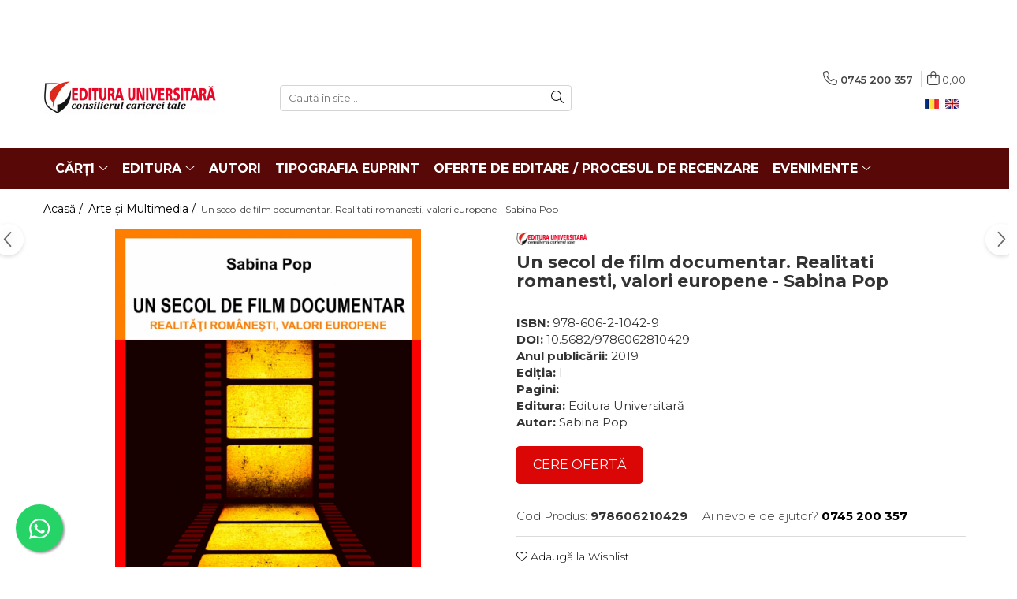

--- FILE ---
content_type: text/html; charset=UTF-8
request_url: https://www.editurauniversitara.ro/arte-si-multimedia-28/un-secol-de-film-documentar-realitati-romanesti-valori-europene.html
body_size: 32187
content:
<!DOCTYPE html>

<html lang="ro-ro">

	<head>
		<meta charset="UTF-8">

		<script src="https://gomagcdn.ro/themes/fashion/js/lazysizes.min.js?v=10221307-4.243" async=""></script>

		<script>
			function g_js(callbk){typeof callbk === 'function' ? window.addEventListener("DOMContentLoaded", callbk, false) : false;}
		</script>

					<link rel="icon" sizes="48x48" href="https://gomagcdn.ro/domains/editurauniversitara.ro/files/favicon/favicon1060.png">
			<link rel="apple-touch-icon" sizes="180x180" href="https://gomagcdn.ro/domains/editurauniversitara.ro/files/favicon/favicon1060.png">
		
		<style>
			/*body.loading{overflow:hidden;}
			body.loading #wrapper{opacity: 0;visibility: hidden;}
			body #wrapper{opacity: 1;visibility: visible;transition:all .1s ease-out;}*/

			.main-header .main-menu{min-height:43px;}
			.-g-hide{visibility:hidden;opacity:0;}

					</style>
		
		<link rel="preconnect" href="https://gomagcdn.ro"><link rel="dns-prefetch" href="https://fonts.googleapis.com" /><link rel="dns-prefetch" href="https://fonts.gstatic.com" /><link rel="dns-prefetch" href="https://connect.facebook.net" /><link rel="dns-prefetch" href="https://www.facebook.com" /><link rel="dns-prefetch" href="https://www.googletagmanager.com" />

					<link rel="preload" as="image" href="https://gomagcdn.ro/domains/editurauniversitara.ro/files/product/large/un-secol-de-film-documentar-realitati-romanesti-valori-europene-45-73385.jpg"   >
		
		<link rel="preload" href="https://gomagcdn.ro/themes/fashion/js/plugins.js?v=10221307-4.243" as="script">

		
					<link rel="preload" href="https://www.editurauniversitara.ro/theme/default.js?v=41711103772" as="script">
				
		<link rel="preload" href="https://gomagcdn.ro/themes/fashion/js/dev.js?v=10221307-4.243" as="script">

		
					<link rel="stylesheet" href="https://gomagcdn.ro/themes/fashion/css/main-min.css?v=10221307-4.243-1" data-values='{"blockScripts": "1"}'>
		
					<link rel="stylesheet" href="https://www.editurauniversitara.ro/theme/default.css?v=41711103772">
		
						<link rel="stylesheet" href="https://gomagcdn.ro/themes/fashion/css/dev-style.css?v=10221307-4.243-1">
		
		
		
		<link rel="alternate" hreflang="ro-ro" href="https://www.editurauniversitara.ro/arte-si-multimedia-28/un-secol-de-film-documentar-realitati-romanesti-valori-europene.html"><link rel="alternate" hreflang="en" href="https://www.editurauniversitara.ro/en/arts-and-multimedia-28/un-secol-de-film-documentar-realitati-romanesti-valori-europene.html"><link rel="alternate" hreflang="x-default" href="https://www.editurauniversitara.ro/arte-si-multimedia-28/un-secol-de-film-documentar-realitati-romanesti-valori-europene.html">
									<!-- Global site tag (gtag.js) - Google Ads: 1022734010 -->
<script async src="https://www.googletagmanager.com/gtag/js?id=AW-1022734010"></script>
<script>
  window.dataLayer = window.dataLayer || [];
  function gtag(){dataLayer.push(arguments);}
  gtag('js', new Date());

  gtag('config', 'AW-1022734010');
</script><script>(function(w,d,s,l,i){w[l]=w[l]||[];w[l].push({'gtm.start':
new Date().getTime(),event:'gtm.js'});var f=d.getElementsByTagName(s)[0],
j=d.createElement(s),dl=l!='dataLayer'?'&l='+l:'';j.async=true;j.src=
'https://www.googletagmanager.com/gtm.js?id='+i+dl;f.parentNode.insertBefore(j,f);
})(window,document,'script','dataLayer','GTM-PVSBPF6');</script>					
		<meta name="expires" content="never">
		<meta name="revisit-after" content="1 days">
					<meta name="author" content="Gomag">
				<title>Un secol de  FILM DOCUMENTAR. Realitati romanesti, valori europene</title>


					<meta name="robots" content="index,follow" />
						
		<meta name="description" content="Un secol de  FILM DOCUMENTAR. Realitati romanesti, valori europene">
		<meta class="viewport" name="viewport" content="width=device-width, initial-scale=1.0, user-scalable=no">
									<meta property="og:image" content="https://gomagcdn.ro/domains/editurauniversitara.ro/files/product/large/un-secol-de-film-documentar-realitati-romanesti-valori-europene-45-73385.jpg"/>
															<link rel="canonical" href="https://www.editurauniversitara.ro/arte-si-multimedia-28/un-secol-de-film-documentar-realitati-romanesti-valori-europene.html" />
			<meta property="og:url" content="https://www.editurauniversitara.ro/arte-si-multimedia-28/un-secol-de-film-documentar-realitati-romanesti-valori-europene.html"/>
						
		<meta name="distribution" content="Global">
		<meta name="owner" content="www.editurauniversitara.ro">
		<meta name="publisher" content="www.editurauniversitara.ro">
		<meta name="rating" content="General">
		<meta name="copyright" content="Copyright www.editurauniversitara.ro 2026. All rights reserved">
		<link rel="search" href="https://www.editurauniversitara.ro/opensearch.ro.xml" type="application/opensearchdescription+xml" title="Cautare"/>

		
							<script src="https://gomagcdn.ro/themes/fashion/js/jquery-2.1.4.min.js"></script>
			<script defer src="https://gomagcdn.ro/themes/fashion/js/jquery.autocomplete.js?v=20181023"></script>
			<script src="https://gomagcdn.ro/themes/fashion/js/gomag.config.js?v=10221307-4.243"></script>
			<script src="https://gomagcdn.ro/themes/fashion/js/gomag.js?v=10221307-4.243"></script>
		
													<script>
$.Gomag.bind('User/Data/AffiliateMarketing/HideTrafiLeak', function(event, data){

    $('.whatsappfloat').remove();
});
</script><script>
	var items = [];

	items.push(
		{
			id		:'978606210429',
			name	:'Un secol de film documentar. Realitati romanesti, valori europene - Sabina Pop',
			brand	:'Editura Universitară',
			category:'Arte și Multimedia',
			price	:0.0000,
			google_business_vertical: 'retail'
		}
	);

	gtag('event', 'view_item', {
		items: [items],
		currency: "Lei",
		value: "0.0000",
		send_to: 'AW-1022734010'
	});
		gtag('event', 'page_view', {
		send_to: 'AW-1022734010',
		value: 0.0000,
		items: [{
			id: '978606210429',
			google_business_vertical: 'retail'
		}]
		});
	</script><script>	
	$(document).ready(function(){
		
		$(document).on('click', $GomagConfig.cartSummaryItemRemoveButton, function() {
			var productId = $(this).attr("data-product");
			var productSku = $(this).attr("data-productsku");
			var productPrice = $(this).attr("data-productprice");
			var productQty = $(this).attr("data-qty");
			
			gtag('event', 'remove_from_cart', {
					send_to	: 'AW-1022734010',
					value	: parseFloat(productQty) * parseFloat(productPrice),
					items:[{
						id		: productSku,
						quantity: productQty,
						price	: productPrice		 
				}]
			})
			
		})
	
		$(document).on('click', $GomagConfig.checkoutItemRemoveButton, function() {
			
			var itemKey = $(this).attr('id').replace('__checkoutItemRemove','');
			var productId = $(this).data("product");
			var productSku = $(this).attr("productsku");
			var productPrice = $(this).attr("productprice");
			var productQty = $('#quantityToAdd_'+itemKey).val();
			
			gtag('event', 'remove_from_cart', {
				send_to	: 'AW-1022734010',
				value	: parseFloat(productQty) * parseFloat(productPrice),
				items	:[{
					id		: productSku,
					quantity: productQty,
					price	: productPrice
				}]
			})
			
		})
	});		
	
</script>
<!-- Global site tag (gtag.js) - Google Analytics -->
<script async src="https://www.googletagmanager.com/gtag/js?id=UA-177747409-1"></script>
	<script>
 window.dataLayer = window.dataLayer || [];
  function gtag(){dataLayer.push(arguments);}
    var cookieValue = '';
  var name = 'g_c_consent' + "=";
  var decodedCookie = decodeURIComponent(document.cookie);
  var ca = decodedCookie.split(';');
  for(var i = 0; i <ca.length; i++) {
	var c = ca[i];
	while (c.charAt(0) == ' ') {
	  c = c.substring(1);
	}
	if (c.indexOf(name) == 0) {
	  cookieValue = c.substring(name.length, c.length);
	}
  }



if(cookieValue == ''){
	gtag('consent', 'default', {
	  'ad_storage': 'granted',
	  'ad_user_data': 'granted',
	  'ad_personalization': 'granted',
	  'analytics_storage': 'granted',
	  'personalization_storage': 'granted',
	  'functionality_storage': 'granted',
	  'security_storage': 'granted'
	});
	} else if(cookieValue != '-1'){


			gtag('consent', 'default', {
			'ad_storage': 'granted',
			'ad_user_data': 'granted',
			'ad_personalization': 'granted',
			'analytics_storage': 'granted',
			'personalization_storage': 'granted',
			'functionality_storage': 'granted',
			'security_storage': 'granted'
		});
	} else {
	 gtag('consent', 'default', {
		  'ad_storage': 'denied',
		  'ad_user_data': 'denied',
		  'ad_personalization': 'denied',
		  'analytics_storage': 'denied',
			'personalization_storage': 'denied',
			'functionality_storage': 'denied',
			'security_storage': 'denied'
		});

		 }
</script>
<script>

	
  gtag('js', new Date());

 
$.Gomag.bind('Cookie/Policy/Consent/Denied', function(){
	gtag('consent', 'update', {
		  'ad_storage': 'denied',
		  'ad_user_data': 'denied',
		  'ad_personalization': 'denied',
		  'analytics_storage': 'denied',
			'personalization_storage': 'denied',
			'functionality_storage': 'denied',
			'security_storage': 'denied'
		});
		})
$.Gomag.bind('Cookie/Policy/Consent/Granted', function(){
	gtag('consent', 'update', {
		  'ad_storage': 'granted',
		  'ad_user_data': 'granted',
		  'ad_personalization': 'granted',
		  'analytics_storage': 'granted',
			'personalization_storage': 'granted',
			'functionality_storage': 'granted',
			'security_storage': 'granted'
		});
		})
  gtag('config', 'UA-177747409-1', {allow_enhanced_conversions: true });
</script>
<script>
	function gaBuildProductVariant(product)
	{
		let _return = '';
		if(product.version != undefined)
		{
			$.each(product.version, function(i, a){
				_return += (_return == '' ? '' : ', ')+a.value;
			})
		}
		return _return;
	}

</script>
<script>
	$.Gomag.bind('Product/Add/To/Cart/After/Listing', function gaProductAddToCartLV4(event, data) {
		if(data.product !== undefined) {
			var gaProduct = false;
			if(typeof(gaProducts) != 'undefined' && gaProducts[data.product.id] != undefined)
			{
				gaProduct = gaProducts[data.product.id];

			}

			if(gaProduct == false)
			{
				gaProduct = {};
				gaProduct.item_id = data.product.id;
				gaProduct.currency = data.product.currency ? (String(data.product.currency).toLowerCase() == 'lei' ? 'RON' : data.product.currency) : 'RON';
				gaProduct.item_name =  data.product.sku ;
				gaProduct.item_variant= gaBuildProductVariant(data.product);
				gaProduct.item_brand = data.product.brand;
				gaProduct.item_category = data.product.category;

			}

			gaProduct.price = parseFloat(data.product.price).toFixed(2);
			gaProduct.quantity = data.product.productQuantity;
			gtag("event", "add_to_cart", {
				currency: gaProduct.currency,
				value: parseFloat(gaProduct.price) * parseFloat(gaProduct.quantity),
				items: [
					gaProduct
				]
			});

		}
	})
	$.Gomag.bind('Product/Add/To/Cart/After/Details', function gaProductAddToCartDV4(event, data){

		if(data.product !== undefined){

			var gaProduct = false;
			if(
				typeof(gaProducts) != 'undefined'
				&&
				gaProducts[data.product.id] != undefined
			)
			{
				var gaProduct = gaProducts[data.product.id];
			}

			if(gaProduct == false)
			{
				gaProduct = {};
				gaProduct.item_id = data.product.id;
				gaProduct.currency = data.product.currency ? (String(data.product.currency).toLowerCase() == 'lei' ? 'RON' : data.product.currency) : 'RON';
				gaProduct.item_name =  data.product.sku ;
				gaProduct.item_variant= gaBuildProductVariant(data.product);
				gaProduct.item_brand = data.product.brand;
				gaProduct.item_category = data.product.category;

			}

			gaProduct.price = parseFloat(data.product.price).toFixed(2);
			gaProduct.quantity = data.product.productQuantity;


			gtag("event", "add_to_cart", {
			  currency: gaProduct.currency,
			  value: parseFloat(gaProduct.price) * parseFloat(gaProduct.quantity),
			  items: [
				gaProduct
			  ]
			});
        }

	})
	 $.Gomag.bind('Product/Remove/From/Cart', function gaProductRemovedFromCartV4(event, data){
		var envData = $.Gomag.getEnvData();
		var products = envData.products;

		if(data.data.product !== undefined && products[data.data.product] !== undefined){


			var dataProduct = products[data.data.product];


			gaProduct = {};
			gaProduct.item_id = dataProduct.id;

			gaProduct.item_name =   dataProduct.sku ;
			gaProduct.currency = dataProduct.currency ? (String(dataProduct.currency).toLowerCase() == 'lei' ? 'RON' : dataProduct.currency) : 'RON';
			gaProduct.item_category = dataProduct.category;
			gaProduct.item_brand = dataProduct.brand;
			gaProduct.price = parseFloat(dataProduct.price).toFixed(2);
			gaProduct.quantity = data.data.quantity;
			gaProduct.item_variant= gaBuildProductVariant(dataProduct);
			gtag("event", "remove_from_cart", {
			  currency: gaProduct.currency,
			  value: parseFloat(gaProduct.price) * parseFloat(gaProduct.quantity),
			  items: [
				gaProduct
			  ]
			});
        }

	});

	 $.Gomag.bind('Cart/Quantity/Update', function gaCartQuantityUpdateV4(event, data){
		var envData = $.Gomag.getEnvData();
		var products = envData.products;
		if(!data.data.finalQuantity || !data.data.initialQuantity)
		{
			return false;
		}
		var dataProduct = products[data.data.product];
		if(dataProduct == undefined)
		{
			return false;
		}

		gaProduct = {};
		gaProduct.item_id = dataProduct.id;
		gaProduct.currency = dataProduct.currency ? (String(dataProduct.currency).toLowerCase() == 'lei' ? 'RON' : dataProduct.currency) : 'RON';
		gaProduct.item_name =  dataProduct.sku ;

		gaProduct.item_category = dataProduct.category;
		gaProduct.item_brand = dataProduct.brand;
		gaProduct.price = parseFloat(dataProduct.price).toFixed(2);
		gaProduct.item_variant= gaBuildProductVariant(dataProduct);
		if(parseFloat(data.data.initialQuantity) < parseFloat(data.data.finalQuantity))
		{
			var quantity = parseFloat(data.data.finalQuantity) - parseFloat(data.data.initialQuantity);
			gaProduct.quantity = quantity;

			gtag("event", "add_to_cart", {
			  currency: gaProduct.currency,
			  value: parseFloat(gaProduct.price) * parseFloat(gaProduct.quantity),
			  items: [
				gaProduct
			  ]
			});
		}
		else if(parseFloat(data.data.initialQuantity) > parseFloat(data.data.finalQuantity))
		{
			var quantity = parseFloat(data.data.initialQuantity) - parseFloat(data.data.finalQuantity);
			gaProduct.quantity = quantity;
			gtag("event", "remove_from_cart", {
			  currency: gaProduct.currency,
			  value: parseFloat(gaProduct.price) * parseFloat(gaProduct.quantity),
			  items: [
				gaProduct
			  ]
			});
		}

	});

</script>
<script>
function gmsc(name, value)
{
	if(value != undefined && value)
	{
		var expires = new Date();
		expires.setTime(expires.getTime() + parseInt(3600*24*1000*90));
		document.cookie = encodeURIComponent(name) + "=" + encodeURIComponent(value) + '; expires='+ expires.toUTCString() + "; path=/";
	}
}
let gmqs = window.location.search;
let gmup = new URLSearchParams(gmqs);
gmsc('g_sc', gmup.get('shop_campaign'));
gmsc('shop_utm_campaign', gmup.get('utm_campaign'));
gmsc('shop_utm_medium', gmup.get('utm_medium'));
gmsc('shop_utm_source', gmup.get('utm_source'));
</script><!-- Facebook Pixel Code -->
				<script>
				!function(f,b,e,v,n,t,s){if(f.fbq)return;n=f.fbq=function(){n.callMethod?
				n.callMethod.apply(n,arguments):n.queue.push(arguments)};if(!f._fbq)f._fbq=n;
				n.push=n;n.loaded=!0;n.version="2.0";n.queue=[];t=b.createElement(e);t.async=!0;
				t.src=v;s=b.getElementsByTagName(e)[0];s.parentNode.insertBefore(t,s)}(window,
				document,"script","//connect.facebook.net/en_US/fbevents.js");

				fbq("init", "2939636062990656");
				fbq("track", "PageView");</script>
				<!-- End Facebook Pixel Code -->
				<script>
				$.Gomag.bind('User/Ajax/Data/Loaded', function(event, data){
					if(data != undefined && data.data != undefined)
					{
						var eventData = data.data;
						if(eventData.facebookUserData != undefined)
						{
							$('body').append(eventData.facebookUserData);
						}
					}
				})
				</script>
				<meta name="facebook-domain-verification" content="pseztybuafikd6cpoax6871tqazcre" /><script>
	$.Gomag.bind('Product/Add/To/Cart/After/Listing', function(event, data){
		if(data.product !== undefined){
			gtag('event', 'add_to_cart', {
				send_to	: 'AW-1022734010',
				value	: parseFloat(data.product.productQuantity) * parseFloat(data.product.price),
				items	:[{
					id		: data.product.sku,
					name	: data.product.name,
					brand	: data.product.brand,
					category: data.product.category,
					quantity: data.product.productQuantity,
					price	: data.product.price
				 
			}]
		   })
        }
	})
	$.Gomag.bind('Product/Add/To/Cart/After/Details', function(event, data){
		
		if(data.product !== undefined){
			gtag('event', 'add_to_cart', {
				send_to: 'AW-1022734010',
				value: parseFloat(data.product.productQuantity) * parseFloat(data.product.price),
				items: [{
					id: data.product.sku,
					name		: data.product.name,
					brand		: data.product.brand,
					category	: data.product.category,
					quantity	: data.product.productQuantity,
					price		: data.product.price
				}]	
			})
		}
	})
   
</script><meta name="google-site-verification" content="uVDcskGxGZGFi3M6QhjaAX7l7XytGNZZSOOHYqa5SO8" />					
		
	</head>

	<body class="" style="background: #000000000000 top center repeat;">

		<script >
			function _addCss(url, attribute, value, loaded){
				var _s = document.createElement('link');
				_s.rel = 'stylesheet';
				_s.href = url;
				_s.type = 'text/css';
				if(attribute)
				{
					_s.setAttribute(attribute, value)
				}
				if(loaded){
					_s.onload = function(){
						var dom = document.getElementsByTagName('body')[0];
						//dom.classList.remove('loading');
					}
				}
				var _st = document.getElementsByTagName('link')[0];
				_st.parentNode.insertBefore(_s, _st);
			}
			//_addCss('https://fonts.googleapis.com/css2?family=Open+Sans:ital,wght@0,300;0,400;0,600;0,700;1,300;1,400&display=swap');
			_addCss('https://gomagcdn.ro/themes/_fonts/Open-Sans.css');

		</script>
		<script>
				/*setTimeout(
				  function()
				  {
				   document.getElementsByTagName('body')[0].classList.remove('loading');
				  }, 1000);*/
		</script>
									<noscript><iframe src="https://www.googletagmanager.com/ns.html?id=GTM-PVSBPF6"
height="0" width="0" style="display:none;visibility:hidden"></iframe></noscript>					
		
		<div id="wrapper">
			<!-- BLOCK:9e84cd164f94f4ce9c1187afbe697028 start -->
<div id="_cartSummary" class="hide"></div>

<script >
	$(document).ready(function() {

		$(document).on('keypress', '.-g-input-loader', function(){
			$(this).addClass('-g-input-loading');
		})

		$.Gomag.bind('Product/Add/To/Cart/After', function(eventResponse, properties)
		{
									var data = JSON.parse(properties.data);
			$('.q-cart').html(data.quantity);
			if(parseFloat(data.quantity) > 0)
			{
				$('.q-cart').removeClass('hide');
			}
			else
			{
				$('.q-cart').addClass('hide');
			}
			$('.cartPrice').html(data.subtotal + ' ' + data.currency);
			$('.cartProductCount').html(data.quantity);


		})
		$('#_cartSummary').on('updateCart', function(event, cart) {
			var t = $(this);

			$.get('https://www.editurauniversitara.ro/cart-update', {
				cart: cart
			}, function(data) {

				$('.q-cart').html(data.quantity);
				if(parseFloat(data.quantity) > 0)
				{
					$('.q-cart').removeClass('hide');
				}
				else
				{
					$('.q-cart').addClass('hide');
				}
				$('.cartPrice').html(data.subtotal + ' ' + data.currency);
				$('.cartProductCount').html(data.quantity);
			}, 'json');
			window.ga = window.ga || function() {
				(ga.q = ga.q || []).push(arguments)
			};
			ga('send', 'event', 'Buton', 'Click', 'Adauga_Cos');
		});

		if(window.gtag_report_conversion) {
			$(document).on("click", 'li.phone-m', function() {
				var phoneNo = $('li.phone-m').children( "a").attr('href');
				gtag_report_conversion(phoneNo);
			});

		}

	});
</script>



<header class="main-header container-bg clearfix" data-block="headerBlock">
	<div class="discount-tape container-h full -g-hide" id="_gomagHellobar">
<style>
.discount-tape{position: relative;width:100%;padding:0;text-align:center;font-size:14px;overflow: hidden;z-index:99;}
.discount-tape a{color: #fff;}
.Gomag-HelloBar{padding:10px;}
@media screen and (max-width: 767px){.discount-tape{font-size:13px;}}
</style>
<div class="Gomag-HelloBar" style="background: #c90a27;color: #fff;">
	
		<p><p style="text-align: center;">Propuneri manuscrise: <a data-fr-linked="true" href="/cdn-cgi/l/email-protection#f69f989099b693929f8283849783989f809384859f82978497d88499cc"><span class="__cf_email__" data-cfemail="7d14131b123d18191409080f1c0813140b180f0e14091c0f1c530f12">[email&#160;protected]</span>:</a>&nbsp; 0745 204 115 &nbsp; &nbsp;&nbsp;</p> <p style="text-align: center;">Urmărire comenzi Persoane fizice / Vânzări: 0745 200 357 / Comenzi Persoane juridice: 0721 722 783 &nbsp; &nbsp;&nbsp;</p> <p style="text-align: center;"></p>
			
	</div>
<div class="clear"></div>
</div>

		
	<div class="top-head-bg container-h full">

		<div class="top-head container-h">
			<div class="row">
				<div class="col-md-3 col-sm-3 col-xs-5 logo-h">
					
	<a href="https://www.editurauniversitara.ro" id="logo" data-pageId="2">
		<img src="https://gomagcdn.ro/domains/editurauniversitara.ro/files/company/logo7684.png" fetchpriority="high" class="img-responsive" alt="" title="" width="200" height="50" style="width:auto;">
	</a>
				</div>
				<div class="col-md-4 col-sm-4 col-xs-7 main search-form-box">
					
<form name="search-form" class="search-form" action="https://www.editurauniversitara.ro/produse" id="_searchFormMainHeader">

	<input id="_autocompleteSearchMainHeader" name="c" class="input-placeholder -g-input-loader" type="text" placeholder="Caută în site..." aria-label="Search"  value="">
	<button id="_doSearch" class="search-button" aria-hidden="true">
		<i class="fa fa-search" aria-hidden="true"></i>
	</button>

				<script data-cfasync="false" src="/cdn-cgi/scripts/5c5dd728/cloudflare-static/email-decode.min.js"></script><script >
			$(document).ready(function() {

				$('#_autocompleteSearchMainHeader').autocomplete({
					serviceUrl: 'https://www.editurauniversitara.ro/autocomplete',
					minChars: 2,
					deferRequestBy: 700,
					appendTo: '#_searchFormMainHeader',
					width: parseInt($('#_doSearch').offset().left) - parseInt($('#_autocompleteSearchMainHeader').offset().left),
					formatResult: function(suggestion, currentValue) {
						return suggestion.value;
					},
					onSelect: function(suggestion) {
						$(this).val(suggestion.data);
					},
					onSearchComplete: function(suggestion) {
						$(this).removeClass('-g-input-loading');
					}
				});
				$(document).on('click', '#_doSearch', function(e){
					e.preventDefault();
					if($('#_autocompleteSearchMainHeader').val() != '')
					{
						$('#_searchFormMainHeader').submit();
					}
				})
			});
		</script>
	

</form>
				</div>
				<div class="col-md-5 col-sm-5 acount-section">
					
<ul>
	<li class="search-m hide">
		<a href="#" class="-g-no-url" aria-label="Caută în site..." data-pageId="">
			<i class="fa fa-search search-open" aria-hidden="true"></i>
			<i style="display:none" class="fa fa-times search-close" aria-hidden="true"></i>
		</a>
	</li>
	<li class="-g-user-icon -g-user-icon-empty">
			
	</li>
	
				<li class="contact-header">
			<a href="tel:0745 200 357" aria-label="Contactează-ne" data-pageId="3">
				<i class="fa fa-phone" aria-hidden="true"></i>
								<span>0745 200 357</span>
			</a>
		</li>
			<li class="wishlist-header hide">
		<a href="https://www.editurauniversitara.ro/wishlist" aria-label="Wishlist" data-pageId="28">
			<span class="-g-wishlist-product-count -g-hide"></span>
			<i class="fa fa-heart-o" aria-hidden="true"></i>
			<span class="">Favorite</span>
		</a>
	</li>
	<li class="cart-header-btn cart">
		<a class="cart-drop _showCartHeader" href="https://www.editurauniversitara.ro/coș-de-cumpărături" aria-label="Coș de cumpărături">
			<span class="q-cart hide">0</span>
			<i class="fa fa-shopping-bag" aria-hidden="true"></i>
			<span class="count cartPrice">0,00
				
			</span>
		</a>
					<div class="cart-dd  _cartShow cart-closed"></div>
			</li>

			<li class="international-header">
			<span class="flag-select">
				<img src="https://gomagcdn.ro/themes/fashion/gfx/ro-i.png" style="margin-bottom: 3px;" height="13" width="18" alt="Ro"> RO			</span>
			<ul class="flag-drop">
								<li class="language-header">
				<span class="international-title">Limba</span>
					<ul class="international-holder">
													<li>
								<a class="text-default" data-lang="ro" href="https://www.editurauniversitara.ro" aria-label="Limba ro">
									<img src="https://gomagcdn.ro/themes/fashion/gfx/ro-i.png" height="13" width="18" alt="ro">
									Romana
								</a>
							</li>
													<li>
								<a class="text-default" data-lang="en" href="https://www.editurauniversitara.ro/en" aria-label="Limba en">
									<img src="https://gomagcdn.ro/themes/fashion/gfx/en-i.png" height="13" width="18" alt="en">
									Engleza
								</a>
							</li>
											</ul>
				</li>
											</ul>
		</li>
	</ul>

	<script>
		$(document).ready(function() {
			//Cart
							$('.cart').mouseenter(function() {
					$.Gomag.showCartSummary('div._cartShow');
				}).mouseleave(function() {
					$.Gomag.hideCartSummary('div._cartShow');
					$('div._cartShow').removeClass('cart-open');
				});
						$(document).on('click', '.dropdown-toggle', function() {
				window.location = $(this).attr('href');
			})
		})
	</script>

				</div>
			</div>
		</div>
	</div>


<div id="navigation">
	<nav id="main-menu" class="main-menu container-h full clearfix">
		<a href="#" class="menu-trg -g-no-url" title="Produse">
			<span>&nbsp;</span>
		</a>
		
<div class="container-h nav-menu-hh clearfix">

	<!-- BASE MENU -->
	<ul class="
			nav-menu base-menu container-h
			
			
		">

		

			
		<li class="menu-drop __GomagMM ">
							<a
					href="#"
					class="  -g-no-url "
					rel="  "
					
					title="Cărți"
					data-Gomag=''
					data-block-name="mainMenuD0"
					data-pageId= ""
					data-block="mainMenuD">
											<span class="list">Cărți</span>
						<i class="fa fa-angle-down"></i>
				</a>

									<div class="menu-dd">
										<ul class="drop-list clearfix w100">
																																						<li class="fl">
										<div class="col">
											<p class="title">
												<a
												href="#"
												class="title     -g-no-url"
												rel="  "
												
												title="Colecții de carte"
												data-Gomag=''
												data-block-name="mainMenuD1"
												data-block="mainMenuD"
												data-pageId= ""
												>
																										Colecții de carte
												</a>
											</p>
																																															<a
														href="https://www.editurauniversitara.ro/istorie-si-stiinte-politice-14"
														rel="  "
														
														title="Istorie și științe politice"
														class="    "
														data-Gomag=''
														data-block-name="mainMenuD2"
														data-block="mainMenuD"
														data-pageId=""
													>
																												<i class="fa fa-angle-right"></i>
														<span>Istorie și științe politice</span>
													</a>
																									<a
														href="https://www.editurauniversitara.ro/religie-si-filosofie-17"
														rel="  "
														
														title="Religie și filosofie"
														class="    "
														data-Gomag=''
														data-block-name="mainMenuD2"
														data-block="mainMenuD"
														data-pageId=""
													>
																												<i class="fa fa-angle-right"></i>
														<span>Religie și filosofie</span>
													</a>
																									<a
														href="https://www.editurauniversitara.ro/arte-si-multimedia-28"
														rel="  "
														
														title="Arte și Multimedia"
														class="    "
														data-Gomag=''
														data-block-name="mainMenuD2"
														data-block="mainMenuD"
														data-pageId=""
													>
																												<i class="fa fa-angle-right"></i>
														<span>Arte și Multimedia</span>
													</a>
																									<a
														href="https://www.editurauniversitara.ro/filologie-12"
														rel="  "
														
														title="Filologie"
														class="    "
														data-Gomag=''
														data-block-name="mainMenuD2"
														data-block="mainMenuD"
														data-pageId=""
													>
																												<i class="fa fa-angle-right"></i>
														<span>Filologie</span>
													</a>
																									<a
														href="https://www.editurauniversitara.ro/sociologie-si-stiintele-comunicarii-21"
														rel="  "
														
														title="Sociologie și Științele comunicării"
														class="    "
														data-Gomag=''
														data-block-name="mainMenuD2"
														data-block="mainMenuD"
														data-pageId=""
													>
																												<i class="fa fa-angle-right"></i>
														<span>Sociologie și Științele comunicării</span>
													</a>
																									<a
														href="https://www.editurauniversitara.ro/psihologie-6"
														rel="  "
														
														title="Psihologie"
														class="    "
														data-Gomag=''
														data-block-name="mainMenuD2"
														data-block="mainMenuD"
														data-pageId=""
													>
																												<i class="fa fa-angle-right"></i>
														<span>Psihologie</span>
													</a>
																									<a
														href="https://www.editurauniversitara.ro/relatii-internationale-si-diplomatie-55"
														rel="  "
														
														title="Relații internaționale și diplomație"
														class="    "
														data-Gomag=''
														data-block-name="mainMenuD2"
														data-block="mainMenuD"
														data-pageId=""
													>
																												<i class="fa fa-angle-right"></i>
														<span>Relații internaționale și diplomație</span>
													</a>
																									<a
														href="https://www.editurauniversitara.ro/stiinte-ale-educatiei-43"
														rel="  "
														
														title="Științe ale educației"
														class="    "
														data-Gomag=''
														data-block-name="mainMenuD2"
														data-block="mainMenuD"
														data-pageId=""
													>
																												<i class="fa fa-angle-right"></i>
														<span>Științe ale educației</span>
													</a>
																									<a
														href="https://www.editurauniversitara.ro/pamantul-casa-noastra-8"
														rel="  "
														
														title="Pământul - casa noastră"
														class="    "
														data-Gomag=''
														data-block-name="mainMenuD2"
														data-block="mainMenuD"
														data-pageId=""
													>
																												<i class="fa fa-angle-right"></i>
														<span>Pământul - casa noastră</span>
													</a>
																									<a
														href="https://www.editurauniversitara.ro/medicina-33"
														rel="  "
														
														title="Medicină"
														class="    "
														data-Gomag=''
														data-block-name="mainMenuD2"
														data-block="mainMenuD"
														data-pageId=""
													>
																												<i class="fa fa-angle-right"></i>
														<span>Medicină</span>
													</a>
																									<a
														href="https://www.editurauniversitara.ro/stiinte-juridice-si-administrative-10"
														rel="  "
														
														title="Științe juridice și administrative"
														class="    "
														data-Gomag=''
														data-block-name="mainMenuD2"
														data-block="mainMenuD"
														data-pageId=""
													>
																												<i class="fa fa-angle-right"></i>
														<span>Științe juridice și administrative</span>
													</a>
																									<a
														href="https://www.editurauniversitara.ro/stiinte-economice-3"
														rel="  "
														
														title="Științe economice"
														class="    "
														data-Gomag=''
														data-block-name="mainMenuD2"
														data-block="mainMenuD"
														data-pageId=""
													>
																												<i class="fa fa-angle-right"></i>
														<span>Științe economice</span>
													</a>
																									<a
														href="https://www.editurauniversitara.ro/stiinte-exacte-35"
														rel="  "
														
														title="Științe exacte"
														class="    "
														data-Gomag=''
														data-block-name="mainMenuD2"
														data-block="mainMenuD"
														data-pageId=""
													>
																												<i class="fa fa-angle-right"></i>
														<span>Științe exacte</span>
													</a>
																									<a
														href="https://www.editurauniversitara.ro/educatie-fizica-si-sport-73"
														rel="  "
														
														title="Educație fizică și sport"
														class="    "
														data-Gomag=''
														data-block-name="mainMenuD2"
														data-block="mainMenuD"
														data-pageId=""
													>
																												<i class="fa fa-angle-right"></i>
														<span>Educație fizică și sport</span>
													</a>
																									<a
														href="https://www.editurauniversitara.ro/personalitati-si-evenimente-academice-39"
														rel="  "
														
														title="Proceedings"
														class="    "
														data-Gomag=''
														data-block-name="mainMenuD2"
														data-block="mainMenuD"
														data-pageId=""
													>
																												<i class="fa fa-angle-right"></i>
														<span>Proceedings</span>
													</a>
																									<a
														href="https://www.editurauniversitara.ro/publicatii-stiintifice-23"
														rel="  "
														
														title="Publicații științifice"
														class="    "
														data-Gomag=''
														data-block-name="mainMenuD2"
														data-block="mainMenuD"
														data-pageId=""
													>
																												<i class="fa fa-angle-right"></i>
														<span>Publicații științifice</span>
													</a>
																									<a
														href="https://www.editurauniversitara.ro/preuniversitaria-1"
														rel="  "
														
														title="Preuniversitaria"
														class="    "
														data-Gomag=''
														data-block-name="mainMenuD2"
														data-block="mainMenuD"
														data-pageId=""
													>
																												<i class="fa fa-angle-right"></i>
														<span>Preuniversitaria</span>
													</a>
																									<a
														href="https://www.editurauniversitara.ro/timp-liber"
														rel="  "
														
														title="Timp liber"
														class="    "
														data-Gomag=''
														data-block-name="mainMenuD2"
														data-block="mainMenuD"
														data-pageId=""
													>
																												<i class="fa fa-angle-right"></i>
														<span>Timp liber</span>
													</a>
																							
										</div>
									</li>
																																<li class="fl">
										<div class="col">
											<p class="title">
												<a
												href="https://www.editurauniversitara.ro/in-curs-de-aparitie"
												class="title    "
												rel="  "
												
												title="În curs de apariție"
												data-Gomag=''
												data-block-name="mainMenuD1"
												data-block="mainMenuD"
												data-pageId= "102"
												>
																										În curs de apariție
												</a>
											</p>
																						
										</div>
									</li>
																																<li class="fl">
										<div class="col">
											<p class="title">
												<a
												href="https://www.editurauniversitara.ro/noutăți"
												class="title    "
												rel="  "
												
												title="Noutăți"
												data-Gomag=''
												data-block-name="mainMenuD1"
												data-block="mainMenuD"
												data-pageId= "12"
												>
																										Noutăți
												</a>
											</p>
																						
										</div>
									</li>
																																<li class="fl">
										<div class="col">
											<p class="title">
												<a
												href="https://www.editurauniversitara.ro/promotii"
												class="title    "
												rel="  "
												
												title="Promoții"
												data-Gomag=''
												data-block-name="mainMenuD1"
												data-block="mainMenuD"
												data-pageId= "13"
												>
																										Promoții
												</a>
											</p>
																						
										</div>
									</li>
																													</ul>
																	</div>
									
		</li>
		
		<li class="menu-drop __GomagMM ">
							<a
					href="11"
					class="  "
					rel="  "
					
					title="Editura"
					data-Gomag=''
					data-block-name="mainMenuD0"
					data-pageId= "11"
					data-block="mainMenuD">
											<span class="list">Editura</span>
						<i class="fa fa-angle-down"></i>
				</a>

									<div class="menu-dd">
										<ul class="drop-list clearfix w100">
																																						<li class="fl">
										<div class="col">
											<p class="title">
												<a
												href="https://www.editurauniversitara.ro/despre-noi"
												class="title    "
												rel="  "
												
												title="Despre noi"
												data-Gomag=''
												data-block-name="mainMenuD1"
												data-block="mainMenuD"
												data-pageId= "11"
												>
																										Despre noi
												</a>
											</p>
																						
										</div>
									</li>
																																<li class="fl">
										<div class="col">
											<p class="title">
												<a
												href="https://www.editurauniversitara.ro/acreditare"
												class="title    "
												rel="  "
												
												title="Acreditare CNCS"
												data-Gomag=''
												data-block-name="mainMenuD1"
												data-block="mainMenuD"
												data-pageId= "86"
												>
																										Acreditare CNCS
												</a>
											</p>
																						
										</div>
									</li>
																																<li class="fl">
										<div class="col">
											<p class="title">
												<a
												href="https://www.editurauniversitara.ro/referenti"
												class="title    "
												rel="  "
												
												title="Referenţi"
												data-Gomag=''
												data-block-name="mainMenuD1"
												data-block="mainMenuD"
												data-pageId= "83"
												>
																										Referenţi
												</a>
											</p>
																						
										</div>
									</li>
																																<li class="fl">
										<div class="col">
											<p class="title">
												<a
												href="https://www.editurauniversitara.ro/cariere"
												class="title    "
												rel="  "
												
												title="Cariere"
												data-Gomag=''
												data-block-name="mainMenuD1"
												data-block="mainMenuD"
												data-pageId= "89"
												>
																										Cariere
												</a>
											</p>
																						
										</div>
									</li>
																																<li class="fl">
										<div class="col">
											<p class="title">
												<a
												href="https://www.editurauniversitara.ro/cum-cumpar"
												class="title    "
												rel="  "
												
												title="Cum Cumpăr"
												data-Gomag=''
												data-block-name="mainMenuD1"
												data-block="mainMenuD"
												data-pageId= "6"
												>
																										Cum Cumpăr
												</a>
											</p>
																						
										</div>
									</li>
																																<li class="fl">
										<div class="col">
											<p class="title">
												<a
												href="https://www.editurauniversitara.ro/livrare"
												class="title    "
												rel="  "
												
												title="Livrare"
												data-Gomag=''
												data-block-name="mainMenuD1"
												data-block="mainMenuD"
												data-pageId= "8"
												>
																										Livrare
												</a>
											</p>
																						
										</div>
									</li>
																																<li class="fl">
										<div class="col">
											<p class="title">
												<a
												href="https://www.editurauniversitara.ro/politica-de-retur"
												class="title    "
												rel="  "
												
												title="Politica de Retur"
												data-Gomag=''
												data-block-name="mainMenuD1"
												data-block="mainMenuD"
												data-pageId= "40"
												>
																										Politica de Retur
												</a>
											</p>
																						
										</div>
									</li>
																																<li class="fl">
										<div class="col">
											<p class="title">
												<a
												href="https://www.editurauniversitara.ro/parteneri"
												class="title    "
												rel="  "
												
												title="Distribuitori"
												data-Gomag=''
												data-block-name="mainMenuD1"
												data-block="mainMenuD"
												data-pageId= "85"
												>
																										Distribuitori
												</a>
											</p>
																						
										</div>
									</li>
																													</ul>
																	</div>
									
		</li>
		
		<li class="menu-drop __GomagMM ">
								<a
						href="https://www.editurauniversitara.ro/pagina-29-10"
						class="    "
						rel="  "
						
						title="Autori"
						data-Gomag=''
						data-block-name="mainMenuD0"  data-block="mainMenuD" data-pageId= "131">
												<span class="list">Autori</span>
					</a>
				
		</li>
		
		<li class="menu-drop __GomagMM ">
								<a
						href="https://www.editurauniversitara.ro/tipografia-euprint"
						class="    "
						rel="  "
						
						title="Tipografia EUprint"
						data-Gomag=''
						data-block-name="mainMenuD0"  data-block="mainMenuD" data-pageId= "88">
												<span class="list">Tipografia EUprint</span>
					</a>
				
		</li>
		
		<li class="menu-drop __GomagMM ">
								<a
						href="https://www.editurauniversitara.ro/oferte-de-editare"
						class="    "
						rel="  "
						
						title="Oferte de editare / Procesul de recenzare"
						data-Gomag=''
						data-block-name="mainMenuD0"  data-block="mainMenuD" data-pageId= "84">
												<span class="list">Oferte de editare / Procesul de recenzare</span>
					</a>
				
		</li>
		
		<li class="menu-drop __GomagMM ">
							<a
					href="#"
					class="  -g-no-url "
					rel="  "
					
					title="Evenimente"
					data-Gomag=''
					data-block-name="mainMenuD0"
					data-pageId= ""
					data-block="mainMenuD">
											<span class="list">Evenimente</span>
						<i class="fa fa-angle-down"></i>
				</a>

									<div class="menu-dd">
										<ul class="drop-list clearfix w100">
																																						<li class="fl">
										<div class="col">
											<p class="title">
												<a
												href="https://www.editurauniversitara.ro/pagina-2-6"
												class="title    "
												rel="  "
												
												title="Evenimente - Lansări"
												data-Gomag=''
												data-block-name="mainMenuD1"
												data-block="mainMenuD"
												data-pageId= "91"
												>
																										Evenimente - Lansări
												</a>
											</p>
																						
										</div>
									</li>
																																<li class="fl">
										<div class="col">
											<p class="title">
												<a
												href="https://www.editurauniversitara.ro/interviuri-116"
												class="title    "
												rel="  "
												
												title="Interviuri"
												data-Gomag=''
												data-block-name="mainMenuD1"
												data-block="mainMenuD"
												data-pageId= "116"
												>
																										Interviuri
												</a>
											</p>
																						
										</div>
									</li>
																																<li class="fl">
										<div class="col">
											<p class="title">
												<a
												href="https://www.editurauniversitara.ro/pagina-254"
												class="title    "
												rel="  "
												
												title="Concurs de manuscrise"
												data-Gomag=''
												data-block-name="mainMenuD1"
												data-block="mainMenuD"
												data-pageId= "384"
												>
																										Concurs de manuscrise
												</a>
											</p>
																						
										</div>
									</li>
																																<li class="fl">
										<div class="col">
											<p class="title">
												<a
												href="#"
												class="title     -g-no-url"
												rel="  "
												
												title="Promovare"
												data-Gomag=''
												data-block-name="mainMenuD1"
												data-block="mainMenuD"
												data-pageId= "108"
												>
																										Promovare
												</a>
											</p>
																						
										</div>
									</li>
																																<li class="fl">
										<div class="col">
											<p class="title">
												<a
												href="https://www.editurauniversitara.ro/pagina-313"
												class="title    "
												rel="  "
												
												title="Regulament Campanii Promotionale"
												data-Gomag=''
												data-block-name="mainMenuD1"
												data-block="mainMenuD"
												data-pageId= "596"
												>
																										Regulament Campanii Promotionale
												</a>
											</p>
																						
										</div>
									</li>
																													</ul>
																	</div>
									
		</li>
						
		


		
	</ul> <!-- end of BASE MENU -->

</div>		<ul class="mobile-icon fr">

							<li class="phone-m">
					<a href="tel:0745 200 357" title="Contactează-ne">
												<i class="fa fa-phone" aria-hidden="true"></i>
					</a>
				</li>
									<li class="user-m -g-user-icon -g-user-icon-empty">
			</li>
			<li class="wishlist-header-m hide">
				<a href="https://www.editurauniversitara.ro/wishlist">
					<span class="-g-wishlist-product-count"></span>
					<i class="fa fa-heart-o" aria-hidden="true"></i>

				</a>
			</li>
			<li class="cart-m">
				<a href="https://www.editurauniversitara.ro/coș-de-cumpărături">
					<span class="q-cart hide">0</span>
					<i class="fa fa-shopping-bag" aria-hidden="true"></i>
				</a>
			</li>
			<li class="search-m">
				<a href="#" class="-g-no-url" aria-label="Caută în site...">
					<i class="fa fa-search search-open" aria-hidden="true"></i>
					<i style="display:none" class="fa fa-times search-close" aria-hidden="true"></i>
				</a>
			</li>
						<li class="international-header">
				<span class="flag-select">
					<img src="https://gomagcdn.ro/themes/fashion/gfx/ro-i.png" style="margin-bottom: 3px;" height="13" width="18" alt="Ro"> RO				</span>
				<ul class="flag-drop">
										<li class="language-header">
					<span class="international-title">Limba</span>
						<ul class="international-holder">
															<li>
									<a class="text-default" data-lang="ro" href="https://www.editurauniversitara.ro">
										<img src="https://gomagcdn.ro/themes/fashion/gfx/ro-i.png" height="13" width="18" alt="ro">
										Romana
									</a>
								</li>
															<li>
									<a class="text-default" data-lang="en" href="https://www.editurauniversitara.ro/en">
										<img src="https://gomagcdn.ro/themes/fashion/gfx/en-i.png" height="13" width="18" alt="en">
										Engleza
									</a>
								</li>
													</ul>
					</li>
														</ul>
			</li>
				</ul>
	</nav>
	<!-- end main-nav -->

	<div style="display:none" class="search-form-box search-toggle">
		<form name="search-form" class="search-form" action="https://www.editurauniversitara.ro/produse" id="_searchFormMobileToggle">
			<input id="_autocompleteSearchMobileToggle" name="c" class="input-placeholder -g-input-loader" type="text" autofocus="autofocus" value="" placeholder="Caută în site..." aria-label="Search">
			<button id="_doSearchMobile" class="search-button" aria-hidden="true">
				<i class="fa fa-search" aria-hidden="true"></i>
			</button>

										<script >
					$(document).ready(function() {
						$('#_autocompleteSearchMobileToggle').autocomplete({
							serviceUrl: 'https://www.editurauniversitara.ro/autocomplete',
							minChars: 2,
							deferRequestBy: 700,
							appendTo: '#_searchFormMobileToggle',
							width: parseInt($('#_doSearchMobile').offset().left) - parseInt($('#_autocompleteSearchMobileToggle').offset().left),
							formatResult: function(suggestion, currentValue) {
								return suggestion.value;
							},
							onSelect: function(suggestion) {
								$(this).val(suggestion.data);
							},
							onSearchComplete: function(suggestion) {
								$(this).removeClass('-g-input-loading');
							}
						});

						$(document).on('click', '#_doSearchMobile', function(e){
							e.preventDefault();
							if($('#_autocompleteSearchMobileToggle').val() != '')
							{
								$('#_searchFormMobileToggle').submit();
							}
						})
					});
				</script>
			
		</form>
	</div>
</div>

</header>
<!-- end main-header --><!-- BLOCK:9e84cd164f94f4ce9c1187afbe697028 end -->
			
<script >
	$.Gomag.bind('Product/Add/To/Cart/Validate', function(response, isValid)
	{
		$($GomagConfig.versionAttributesName).removeClass('versionAttributeError');

		if($($GomagConfig.versionAttributesSelectSelector).length && !$($GomagConfig.versionAttributesSelectSelector).val())
		{

			if ($($GomagConfig.versionAttributesHolder).position().top < jQuery(window).scrollTop()){
				//scroll up
				 $([document.documentElement, document.body]).animate({
					scrollTop: $($GomagConfig.versionAttributesHolder).offset().top - 55
				}, 1000, function() {
					$($GomagConfig.versionAttributesName).addClass('versionAttributeError');
				});
			}
			else if ($($GomagConfig.versionAttributesHolder).position().top + $($GomagConfig.versionAttributesHolder).height() >
				$(window).scrollTop() + (
					window.innerHeight || document.documentElement.clientHeight
				)) {
				//scroll down
				$('html,body').animate({
					scrollTop: $($GomagConfig.versionAttributesHolder).position().top - (window.innerHeight || document.documentElement.clientHeight) + $($GomagConfig.versionAttributesHolder).height() -55 }, 1000, function() {
					$($GomagConfig.versionAttributesName).addClass('versionAttributeError');
				}
				);
			}
			else{
				$($GomagConfig.versionAttributesName).addClass('versionAttributeError');
			}

			isValid.noError = false;
		}
		if($($GomagConfig.versionAttributesSelector).length && !$('.'+$GomagConfig.versionAttributesActiveSelectorClass).length)
		{

			if ($($GomagConfig.versionAttributesHolder).position().top < jQuery(window).scrollTop()){
				//scroll up
				 $([document.documentElement, document.body]).animate({
					scrollTop: $($GomagConfig.versionAttributesHolder).offset().top - 55
				}, 1000, function() {
					$($GomagConfig.versionAttributesName).addClass('versionAttributeError');
				});
			}
			else if ($($GomagConfig.versionAttributesHolder).position().top + $($GomagConfig.versionAttributesHolder).height() >
				$(window).scrollTop() + (
					window.innerHeight || document.documentElement.clientHeight
				)) {
				//scroll down
				$('html,body').animate({
					scrollTop: $($GomagConfig.versionAttributesHolder).position().top - (window.innerHeight || document.documentElement.clientHeight) + $($GomagConfig.versionAttributesHolder).height() -55 }, 1000, function() {
					$($GomagConfig.versionAttributesName).addClass('versionAttributeError');
				}
				);
			}
			else{
				$($GomagConfig.versionAttributesName).addClass('versionAttributeError');
			}

			isValid.noError = false;
		}
	});
	$.Gomag.bind('Page/Load', function removeSelectedVersionAttributes(response, settings) {
		/* remove selection for versions */
		if((settings.doNotSelectVersion != undefined && settings.doNotSelectVersion === true) && $($GomagConfig.versionAttributesSelector).length && !settings.reloadPageOnVersionClick) {
			$($GomagConfig.versionAttributesSelector).removeClass($GomagConfig.versionAttributesActiveSelectorClass);
		}

		if((settings.doNotSelectVersion != undefined && settings.doNotSelectVersion === true) && $($GomagConfig.versionAttributesSelectSelector).length) {
			var selected = settings.reloadPageOnVersionClick != undefined && settings.reloadPageOnVersionClick ? '' : 'selected="selected"';

			$($GomagConfig.versionAttributesSelectSelector).prepend('<option value="" ' + selected + '>Selectati</option>');
		}
	});
	$(document).ready(function() {
		function is_touch_device2() {
			return (('ontouchstart' in window) || (navigator.MaxTouchPoints > 0) || (navigator.msMaxTouchPoints > 0));
		};

		
		$.Gomag.bind('Product/Details/After/Ajax/Load', function(e, payload)
		{
			let reinit = payload.reinit;
			let response = payload.response;

			if(reinit){
				$('.thumb-h:not(.horizontal):not(.vertical)').insertBefore('.vertical-slide-img');

				var hasThumb = $('.thumb-sld').length > 0;

				$('.prod-lg-sld:not(.disabled)').slick({
					slidesToShow: 1,
					slidesToScroll: 1,
					//arrows: false,
					fade: true,
					//cssEase: 'linear',
					dots: true,
					infinite: false,
					draggable: false,
					dots: true,
					//adaptiveHeight: true,
					asNavFor: hasThumb ? '.thumb-sld' : null
				/*}).on('afterChange', function(event, slick, currentSlide, nextSlide){
					if($( window ).width() > 800 ){

						$('.zoomContainer').remove();
						$('#img_0').removeData('elevateZoom');
						var source = $('#img_'+currentSlide).attr('data-src');
						var fullImage = $('#img_'+currentSlide).attr('data-full-image');
						$('.swaped-image').attr({
							//src:source,
							"data-zoom-image":fullImage
						});
						$('.zoomWindowContainer div').stop().css("background-image","url("+ fullImage +")");
						$("#img_"+currentSlide).elevateZoom({responsive: true});
					}*/
				});

				if($( window ).width() < 767 ){
					$('.prod-lg-sld.disabled').slick({
						slidesToShow: 1,
						slidesToScroll: 1,
						fade: true,
						dots: true,
						infinite: false,
						draggable: false,
						dots: true,
					});
				}

				$('.prod-lg-sld.slick-slider').slick('resize');

				//PRODUCT THUMB SLD
				if ($('.thumb-h.horizontal').length){
					$('.thumb-sld').slick({
						vertical: false,
						slidesToShow: 6,
						slidesToScroll: 1,
						asNavFor: '.prod-lg-sld',
						dots: false,
						infinite: false,
						//centerMode: true,
						focusOnSelect: true
					});
				} else if ($('.thumb-h').length) {
					$('.thumb-sld').slick({
						vertical: true,
						slidesToShow: 4,
						slidesToScroll: 1,
						asNavFor: '.prod-lg-sld',
						dots: false,
						infinite: false,
						draggable: false,
						swipe: false,
						//adaptiveHeight: true,
						//centerMode: true,
						focusOnSelect: true
					});
				}

				if($.Gomag.isMobile()){
					$($GomagConfig.bannerDesktop).remove()
					$($GomagConfig.bannerMobile).removeClass('hideSlide');
				} else {
					$($GomagConfig.bannerMobile).remove()
					$($GomagConfig.bannerDesktop).removeClass('hideSlide');
				}
			}

			$.Gomag.trigger('Product/Details/After/Ajax/Load/Complete', {'response':response});
		});

		$.Gomag.bind('Product/Details/After/Ajax/Response', function(e, payload)
		{
			let response = payload.response;
			let data = payload.data;
			let reinitSlider = false;

			if (response.title) {
				let $content = $('<div>').html(response.title);
				let title = $($GomagConfig.detailsProductTopHolder).find($GomagConfig.detailsProductTitleHolder).find('.title > span');
				let newTitle = $content.find('.title > span');
				if(title.text().trim().replace(/\s+/g, ' ') != newTitle.text().trim().replace(/\s+/g, ' ')){
					$.Gomag.fadeReplace(title,newTitle);
				}

				let brand = $($GomagConfig.detailsProductTopHolder).find($GomagConfig.detailsProductTitleHolder).find('.brand-detail');
				let newBrand = $content.find('.brand-detail');
				if(brand.text().trim().replace(/\s+/g, ' ') != newBrand.text().trim().replace(/\s+/g, ' ')){
					$.Gomag.fadeReplace(brand,newBrand);
				}

				let review = $($GomagConfig.detailsProductTopHolder).find($GomagConfig.detailsProductTitleHolder).find('.__reviewTitle');
				let newReview = $content.find('.__reviewTitle');
				if(review.text().trim().replace(/\s+/g, ' ') != newReview.text().trim().replace(/\s+/g, ' ')){
					$.Gomag.fadeReplace(review,newReview);
				}
			}

			if (response.images) {
				let $content = $('<div>').html(response.images);
				var imagesHolder = $($GomagConfig.detailsProductTopHolder).find($GomagConfig.detailsProductImagesHolder);
				var images = [];
				imagesHolder.find('img').each(function() {
					var dataSrc = $(this).attr('data-src');
					if (dataSrc) {
						images.push(dataSrc);
					}
				});

				var newImages = [];
				$content.find('img').each(function() {
					var dataSrc = $(this).attr('data-src');
					if (dataSrc) {
						newImages.push(dataSrc);
					}
				});

				if(!$content.find('.thumb-h.horizontal').length && imagesHolder.find('.thumb-h.horizontal').length){
					$content.find('.thumb-h').addClass('horizontal');
				}
				
				const newTop  = $content.find('.product-icon-box:not(.bottom)').first();
				const oldTop  = imagesHolder.find('.product-icon-box:not(.bottom)').first();

				if (newTop.length && oldTop.length && (newTop.prop('outerHTML') !== oldTop.prop('outerHTML'))) {
					oldTop.replaceWith(newTop.clone());
				}
				
				const newBottom = $content.find('.product-icon-box.bottom').first();
				const oldBottom = imagesHolder.find('.product-icon-box.bottom').first();

				if (newBottom.length && oldBottom.length && (newBottom.prop('outerHTML') !== oldBottom.prop('outerHTML'))) {
					oldBottom.replaceWith(newBottom.clone());
				}

				if (images.length !== newImages.length || images.some((val, i) => val !== newImages[i])) {
					$.Gomag.fadeReplace($($GomagConfig.detailsProductTopHolder).find($GomagConfig.detailsProductImagesHolder), $content.html());
					reinitSlider = true;
				}
			}

			if (response.details) {
				let $content = $('<div>').html(response.details);
				$content.find('.stock-limit').hide();
				function replaceDetails(content){
					$($GomagConfig.detailsProductTopHolder).find($GomagConfig.detailsProductDetailsHolder).html(content);
				}

				if($content.find('.__shippingPriceTemplate').length && $($GomagConfig.detailsProductTopHolder).find('.__shippingPriceTemplate').length){
					$content.find('.__shippingPriceTemplate').replaceWith($($GomagConfig.detailsProductTopHolder).find('.__shippingPriceTemplate'));
					$($GomagConfig.detailsProductTopHolder).find('.__shippingPriceTemplate').slideDown(100);
				} else if (!$content.find('.__shippingPriceTemplate').length && $($GomagConfig.detailsProductTopHolder).find('.__shippingPriceTemplate').length){
					$($GomagConfig.detailsProductTopHolder).find('.__shippingPriceTemplate').slideUp(100);
				}

				if($content.find('.btn-flstockAlertBTN').length && !$($GomagConfig.detailsProductTopHolder).find('.btn-flstockAlertBTN').length || !$content.find('.btn-flstockAlertBTN').length && $($GomagConfig.detailsProductTopHolder).find('.btn-flstockAlertBTN').length){
					$.Gomag.fadeReplace($($GomagConfig.detailsProductTopHolder).find('.add-section'), $content.find('.add-section').clone().html());
					setTimeout(function(){
						replaceDetails($content.html());
					}, 500)
				} else if ($content.find('.-g-empty-add-section').length && $($GomagConfig.detailsProductTopHolder).find('.add-section').length) {
					$($GomagConfig.detailsProductTopHolder).find('.add-section').slideUp(100, function() {
						replaceDetails($content.html());
					});
				} else if($($GomagConfig.detailsProductTopHolder).find('.-g-empty-add-section').length && $content.find('.add-section').length){
					$($GomagConfig.detailsProductTopHolder).find('.-g-empty-add-section').replaceWith($content.find('.add-section').clone().hide());
					$($GomagConfig.detailsProductTopHolder).find('.add-section').slideDown(100, function() {
						replaceDetails($content.html());
					});
				} else {
					replaceDetails($content.html());
				}

			}

			$.Gomag.trigger('Product/Details/After/Ajax/Load', {'properties':data, 'response':response, 'reinit':reinitSlider});
		});

	});
</script>


<div class="container-h container-bg product-page-holder ">

	
<div class="breadcrumbs-default breadcrumbs-default-product clearfix -g-breadcrumbs-container">
  <ol>
    <li>
      <a href="https://www.editurauniversitara.ro/">Acasă&nbsp;/&nbsp;</a>
    </li>
        		<li>
		  <a href="https://www.editurauniversitara.ro/arte-si-multimedia-28">Arte și Multimedia&nbsp;/&nbsp;</a>
		</li>
		        <li class="active">Un secol de film documentar. Realitati romanesti, valori europene - Sabina Pop</li>
  </ol>
</div>
<!-- breadcrumbs-default -->

	

	<div id="-g-product-page-before"></div>

	<div id="product-page">

		
<div class="container-h product-top -g-product-45" data-product-id="45">

	<div class="row -g-product-row-box">
		<div class="detail-title col-sm-6 pull-right -g-product-title">
			
<div class="go-back-icon">
	<a href="https://www.editurauniversitara.ro/arte-si-multimedia-28">
		<i class="fa fa-arrow-left" aria-hidden="true"></i>
	</a>
</div>

<h1 class="title">
			<a class="brand-detail-image" href="https://www.editurauniversitara.ro/produse/editura-universitara">
			<img width="90" src="https://gomagcdn.ro/domains/editurauniversitara.ro/files/brand/original/logo7684 (1)6359.png" alt="Editura Universitară" title="Editura Universitară">
		</a>
		<span>

		Un secol de film documentar. Realitati romanesti, valori europene - Sabina Pop
		
	</span>
</h1>

			<a class="brand-detail-image-mobile" href="https://www.editurauniversitara.ro/produse/editura-universitara">
			<img width="90" src="https://gomagcdn.ro/domains/editurauniversitara.ro/files/brand/original/logo7684 (1)6359.png" alt="Editura Universitară" title="Editura Universitară">
		</a>
	
<div class="__reviewTitle">
	
					
</div>		</div>
		<div class="detail-slider-holder col-sm-6 -g-product-images">
			

<div class="vertical-slider-box">
    <div class="vertical-slider-pager-h">

		
		<div class="vertical-slide-img">
			<ul class="prod-lg-sld ">
																													
				
									<li>
						<a href="https://gomagcdn.ro/domains/editurauniversitara.ro/files/product/original/un-secol-de-film-documentar-realitati-romanesti-valori-europene-45-73385.jpg" data-fancybox="prod-gallery" data-base-class="detail-layout" data-caption="Un secol de film documentar. Realitati romanesti, valori europene - Sabina Pop" class="__retargetingImageThumbSelector"  title="Un secol de film documentar. Realitati romanesti, valori europene - Sabina Pop">
															<img
									id="img_0"
									data-id="45"
									class="img-responsive"
									src="https://gomagcdn.ro/domains/editurauniversitara.ro/files/product/large/un-secol-de-film-documentar-realitati-romanesti-valori-europene-45-73385.jpg"
																			fetchpriority="high"
																		data-src="https://gomagcdn.ro/domains/editurauniversitara.ro/files/product/large/un-secol-de-film-documentar-realitati-romanesti-valori-europene-45-73385.jpg"
									alt="Un secol de film documentar. Realitati romanesti, valori europene - Sabina Pop [1]"
									title="Un secol de film documentar. Realitati romanesti, valori europene - Sabina Pop [1]"
									width="700" height="700"
								>
							
																				</a>
					</li>
											</ul>

			<div class="product-icon-box product-icon-box-45">
													
							</div>
			<div class="product-icon-box bottom product-icon-bottom-box-45">

							</div>
		</div>

		    </div>
</div>

<div class="clear"></div>
<div class="detail-share" style="text-align: center;">

            </div>
		</div>
		<div class="col-sm-6 detail-prod-attr pull-right -g-product-details">
			
<script >
  $(window).load(function() {
    setTimeout(function() {
      if ($($GomagConfig.detailsProductPriceBox + '45').hasClass('-g-hide')) {
        $($GomagConfig.detailsProductPriceBox + '45').removeClass('-g-hide');
      }
		if ($($GomagConfig.detailsDiscountIcon + '45').hasClass('hide')) {
			$($GomagConfig.detailsDiscountIcon + '45').removeClass('hide');
		}
	}, 3000);
  });
</script>


<script >
	$(document).ready(function(){
		$.Gomag.bind('Product/Disable/AddToCart', function addToCartDisababled(){
			$('.add2cart').addClass($GomagConfig.addToCartDisababled);
		})

		$('.-g-base-price-info').hover(function(){
			$('.-g-base-price-info-text').addClass('visible');
		}, function(){
			$('.-g-base-price-info-text').removeClass('visible');
		})

		$('.-g-prp-price-info').hover(function(){
			$('.-g-prp-price-info-text').addClass('visible');
		}, function(){
			$('.-g-prp-price-info-text').removeClass('visible');
		})
	})
</script>


<style>
	.detail-price .-g-prp-display{display: block;font-size:.85em!important;text-decoration:none;margin-bottom:3px;}
    .-g-prp-display .bPrice{display:inline-block;vertical-align:middle;}
    .-g-prp-display .icon-info{display:block;}
    .-g-base-price-info, .-g-prp-price-info{display:inline-block;vertical-align:middle;position: relative;margin-top: -3px;margin-left: 3px;}
    .-g-prp-price-info{margin-top: 0;margin-left: 0;}
    .detail-price s:not(.-g-prp-display) .-g-base-price-info{display:none;}
	.-g-base-price-info-text, .-g-prp-price-info-text{
		position: absolute;
		top: 25px;
		left: -100px;
		width: 200px;
		padding: 10px;
		font-family: "Open Sans",sans-serif;
		font-size:12px;
		color: #000;
		line-height:1.1;
		text-align: center;
		border-radius: 2px;
		background: #5d5d5d;
		opacity: 0;
		visibility: hidden;
		background: #fff;
		box-shadow: 0 2px 18px 0 rgb(0 0 0 / 15%);
		transition: all 0.3s cubic-bezier(0.9,0,0.2,0.99);
		z-index: 9;
	}
	.-g-base-price-info-text.visible, .-g-prp-price-info-text.visible{visibility: visible; opacity: 1;}
</style>
<span class="detail-price text-main -g-product-price-box-45 -g-hide " data-block="DetailsPrice" data-product-id="45">

	</span>


<div class="detail-product-atributes" data-product-id = "45">
		
			
			
											<span class="show-attributes isbn">
											<p><b>ISBN: </b>
						<span>
													978-606-2-1042-9
												</span>
						<span class="__gomagWidget -g-special-characteristics-popup-dislay" style="margin-left: 10px;" data-condition='{"displayAttributes":"isbn","displayCategories":["28","29"]}' data-popup="popup:onclick"></span>
						</p>
									</span>
					
			
											<span class="show-attributes doi">
											<p><b>DOI: </b>
						<span>
													10.5682/9786062810429
												</span>
						<span class="__gomagWidget -g-special-characteristics-popup-dislay" style="margin-left: 10px;" data-condition='{"displayAttributes":"doi","displayCategories":["28","29"]}' data-popup="popup:onclick"></span>
						</p>
									</span>
					
			
											<span class="show-attributes anul_publicarii-3">
											<p><b>Anul publicării: </b>
						<span>
													2019
												</span>
						<span class="__gomagWidget -g-special-characteristics-popup-dislay" style="margin-left: 10px;" data-condition='{"displayAttributes":"anul_publicarii-3","displayCategories":["28","29"]}' data-popup="popup:onclick"></span>
						</p>
									</span>
					
			
											<span class="show-attributes editia">
											<p><b>Ediția: </b>
						<span>
													I
												</span>
						<span class="__gomagWidget -g-special-characteristics-popup-dislay" style="margin-left: 10px;" data-condition='{"displayAttributes":"editia","displayCategories":["28","29"]}' data-popup="popup:onclick"></span>
						</p>
									</span>
					
			
											<span class="show-attributes pagini">
											<p><b>Pagini: </b>
						<span>
													
												</span>
						<span class="__gomagWidget -g-special-characteristics-popup-dislay" style="margin-left: 10px;" data-condition='{"displayAttributes":"pagini","displayCategories":["28","29"]}' data-popup="popup:onclick"></span>
						</p>
									</span>
					
			
											<span class="show-attributes editura">
											<p><b>Editura: </b>
						<span>
													Editura Universitară
												</span>
						<span class="__gomagWidget -g-special-characteristics-popup-dislay" style="margin-left: 10px;" data-condition='{"displayAttributes":"editura","displayCategories":["28","29"]}' data-popup="popup:onclick"></span>
						</p>
									</span>
					
			
											<span class="show-attributes autor">
											<p><b>Autor: </b>
						<span>
													Sabina Pop
												</span>
						<span class="__gomagWidget -g-special-characteristics-popup-dislay" style="margin-left: 10px;" data-condition='{"displayAttributes":"autor","displayCategories":["28","29"]}' data-popup="popup:onclick"></span>
						</p>
									</span>
					
			
					
			
					
			
					
			
					
			
						</div>

<div class="detail-product-atributes" data-product-id = "45">
	<div class="prod-attr-h -g-version-attribute-holder">
		
	</div>

	
	</div>




	<div class="add-section clearfix">
		<a id="requestOffer" class="btn btn-cmd custom btn-cart -g-no-url" href="#" onclick="$.Gomag.openPopupWithData('#requestOffer', {iframe : {css : {width : '360px'}}, src: 'https://www.editurauniversitara.ro/iframe-info?id=45'});">Cere Ofertă</a>
			</div>
	<div class="clear"></div>



<div class="product-code dataProductId" data-block="ProductAddToCartPhoneHelp" data-product-id="45">
	<span class="code">
		<span class="-g-product-details-code-prefix">Cod Produs:</span>
		<strong>978606210429</strong>
	</span>

		<span class="help-phone">
		<span class="-g-product-details-help-phone">Ai nevoie de ajutor?</span>
		<a href="tel:0745 200 357">
			<strong>0745 200 357</strong>
		</a>
			</span>
	
	</div>


<div class="wish-section">
			<a href="#addToWishlistPopup_45" onClick="$.Gomag.addToWishlist({'p': 45 , 'u': 'https://www.editurauniversitara.ro/wishlist-add?product=45' })" title="Favorite" data-name="Un secol de film documentar. Realitati romanesti, valori europene - Sabina Pop" data-href="https://www.editurauniversitara.ro/wishlist-add?product=45" rel="nofollow" class="wish-btn col addToWishlist addToWishlistDefault -g-add-to-wishlist-45">
			<i class="fa fa-heart-o" aria-hidden="true"></i> Adaugă la Wishlist
		</a>
				</div>

		</div>
	</div>

	

</div>



<div class="clear"></div>



<div class="clear"></div>

<div class="product-bottom">
	<div class="">
		<div class="row">

			

<div class="detail-tabs col-sm-6">
        <div id="resp-tab">
          <ul class="resp-tabs-list tab-grup">
                                                  <li class="-g-product-details-tabs-download">Download (1)</li>
                                                                                                                                                                                                                                                                                                                                          <li class="-g-attribute-tab-autori">Autori</li>
                                                                                              <li class="-g-attribute-tab-cuvant_inainte">Cuvânt înainte</li>
                                                                <li class="-g-attribute-tab-cuprins">Cuprins</li>
                                                                        					<li id="_showReviewForm">
			  Review-uri <span class="__productReviewCount">(0)</span>
			</li>
							           </ul>

          <div class="resp-tabs-container regular-text tab-grup">
                                                        <div class="download-file-tab">

<div class="tab-dnd">

	<div itemprop="description">

		<ul>

													
				<li>

					<p>Un secol de film documentar. Realitati romanesti, valori europene</p>

					<a class="dnd-files" href="https://www.editurauniversitara.ro/utility/file/download?file=download_files%2Fun-secol-de-film-documentar5305.pdf&amp;hash=8ea776f650c1e4db2b5d040452d2228d" target="_blank" rel="nofollow" title="Un secol de film documentar. Realitati romanesti, valori europene"><i class="fa fa-download" aria-hidden="true"></i> Descarcă</a>

				</li>



			
		</ul>

	</div>

</div>

</div>
                                          
            
              
                              
                                  
                                  
                                  
                                  
                                  
                                  
                                  
                                      <div class="product-attribute-tab -g-attribute-key-autori tab-container">
					 							<span>								<strong>Sabina Pop</strong>
							</span></p>
						
                    </div>
                                  
                                  
                                      <div class="product-attribute-tab -g-attribute-key-cuvant_inainte tab-container">
					 							<span>								Intentia acestei lucrari este sa investigheze momente semnificative din istoria filmului documentar romanesc pana in anii 2000, sa identifice trasaturi de limbaj cinematografic specifice, sa evidentieze filme semnificative si realizatori importanti, cautand prin toate acestea elementul romanesc, particular, definitoriu.<br />
Despre documentarul romanesc s-a scris putin, este un gen pe nedrept ignorat si cele mai multe scrieri se opresc prin anii &rsquo;70, lasand deoparte sau tratand superficial o perioada foarte fertila, extrem de interesant a fi analizata si de-a dreptul fascinant in a fi inteleasa si anume perioada anilor 1980-1990. Cu atat mai demne de apreciere si semnificative sunt contributiile lui Laurentiu Damian1 si Calin Caliman, cei care s-au aplecat cu seriozitate, pe de-o parte, asupra genului, pe de alta parte asupra perioadelor de dupa 1970. Lucrarile domniilor lor nu sunt doar importante ci si o lectura extrem de placuta.<br />
In demersul nostru plecam de la premisa ca, intr-o epoca globalizata, exact particularul romanesc - atat in ceea ce priveste subiectele abordate cat si in maniera specifica de tratare - dau valoare europeana documentarului nostru.<br />
Lucrarea va cauta deci aceste elemente, le va trata in relatie cu spatiul nostru regional, Sud-Estul European asa cum a incercat sa o faca si lucrarea de doctorat &bdquo;Romania in cadrul cooperarii Sud-Est europene in audiovizual. Focus documentarul&rdquo; - 2010 &ndash; coordonata de eminentul critic de film, prof. univ. dr. Manuela Cernat lucrare pe care randurile de fata se bazeaza si o preiau in mare masura.<br />
Un capitol distinct este destinat in lucrarea de fata posibilitatilor, programelor, fondurilor de cooperare transfrontaliere, atat in plan regional cat si european si international acestea referindu-se la programe si situatii in vigoare la data tezei de doctorat.<br />
Vom observa, deci, realitati romanesti asa cum apar ele in documentar si vom omagia cu mandrie si bucurie valori incontestabile, europene si internationale, ale filmului documentar romanesc.<br />
&nbsp;
							</span></p>
						
                    </div>
                                  
                                      <div class="product-attribute-tab -g-attribute-key-cuprins tab-container">
					 							<span>								CUVANT INAINTE /5<br />
CAPITOLUL 1<br />
PLEDOARIE PENTRU DOCUMENTAR/ 7<br />
1.1. Avem nevoie de Documentar/ 7<br />
1.2. O adevarata explozie a Filmului Documentar/ 9<br />
1.3. &bdquo;&hellip;o foame de realitate, mai mare decat oricand&hellip;&rdquo; &ndash; Guido Aristarco /11<br />
CAPITOLUL 2<br />
PEISAJ AUDIOVIZUAL ROMANESC SI PRIMELE COLABORARI EXTERNE/ 16<br />
2.1. Primele colaborari/ 16<br />
2.1.1. La inceput a fost &hellip;documentarul / 17<br />
2.1.2. Apoi a fost documentarul stiintific/19<br />
2.1.3 &hellip;si mai apoi a fost documentarul etnografic filmele antropologice si cele sociologice/23<br />
2.2. Dupa al doilea razboi mondial &ndash; &bdquo;epoca sahia&rdquo; / 27<br />
/<br />
2.2.1. &bdquo;Sahia-Film = Un film pe zi!&rdquo; / 27<br />
2.2.2. Colaborari externe?/ 29<br />
2.2.3. Scoala de creatie Sahia &ndash; Imposibilul posibil /34<br />
2.3. Dupa 1990 &ndash; &bdquo;Revelatia romaneasca&rdquo;!? / 37<br />
2.3.1. Tranzitia sau &bdquo;Sauve qui peut&rdquo; / 37<br />
2.3.2. &bdquo;Suntem toti cool&rdquo; intra &bdquo;Noul val&rdquo; /42<br />
2.3.3. Pe o alta treapta a spiralei, ca la inceputuri, cei 3 &bdquo;Co&rdquo; &ndash; Colaborare, Cooperare, Coproductie / 50<br />
CAPITOLUL 3<br />
PARTENERIAT EUROPEAN/ 52<br />
3.1. Politica, politici culturale, bani /52<br />
3.2. Cultura, audiovizual, finantare/ 58<br />
3.2.1. Europa ca proiect cultural / 59<br />
3.2.2. &bdquo;UE ii sprijina pe cineastii europeni&rdquo; &ndash; Programul MEDIA 2007-2013 si alte fonduri AV / 66<br />
3.2.3. Programele europene, terrae incognita? /76<br />
3.3. Cei 3 &bdquo;P&rdquo; - parteneriat, posibilitati, perspective /88<br />
3.3.1. Institutii, initiative, fonduri si resurse romanesti in colaborari externe /89<br />
3.3.2. Alte forme de colaborare/cooperare SEE /95<br />
3.3.3. Cateva institutii cheie in cooperari externe / 99<br />
3.4. Televiziunea &ndash; marele zeu / 105<br />
3.4.1. Legaturi periculoase: Media si Politica/ 105<br />
3.4.2. De la clasici la Televiziune &ndash; Marele Drog? /109<br />
3.4.3. Documentar si televiziune /111<br />
CAPITOLUL 4<br />
FILMUL DOCUMENTAR ROMANESC SI CEL BALCANIC IN EPOCA GLOBALIZARII / 116<br />
4.1. &bdquo;Global village&rdquo; si specific national/ 116<br />
4.2. Industria europeana a audiovizualului in secolul al XXI-lea &ndash; Vedere din interior/ 123<br />
4.3. Filmul documentar contemporan: Provocari intr-o lume globalizata /127<br />
4.4. Despre Creatie; si o propunere: M.E.S.S.A.G.E/133<br />
BIBLIOGRAFIE / 146<br />
&nbsp;
							</span></p>
						
                    </div>
                                  
                                                			                <div class="review-tab -g-product-review-box">
                <div class="product-comment-box">

					
<script>
	g_js(function(){
			})
</script>
<div class="new-comment-form">
	<div style="text-align: center; font-size: 15px; margin-bottom: 15px;">
		Dacă dorești să iți exprimi părerea despre acest produs poți adăuga un review.
	</div>
	<div class="title-box">
		<div class="title"><span ><a id="addReview" class="btn std new-review -g-no-url" href="#" onclick="$.Gomag.openDefaultPopup('#addReview', {iframe : {css : {width : '500px'}}, src: 'https://www.editurauniversitara.ro/add-review?product=45'});">Scrie un review</a></span></div>
		<hr>
		
		<div class="succes-message hide" id="succesReview" style="text-align: center;">
			Review-ul a fost trimis cu succes.
		</div>
	</div>
</div>					<script >
	$.Gomag.bind('Gomag/Product/Detail/Loaded', function(responseDelay, products)
	{
		var reviewData = products.v.reviewData;
		if(reviewData) {
			$('.__reviewTitle').html(reviewData.reviewTitleHtml);
			$('.__reviewList').html(reviewData.reviewListHtml);
			$('.__productReviewCount').text('('+reviewData.reviewCount+')');
		}
	})
</script>


<div class="__reviewList">
	
</div>

															<script >
					  $(document).ready(function() {
						$(document).on('click', 'a._reviewLike', function() {
						  var reviewId = $(this).attr('data-id')
						  $.get('https://www.editurauniversitara.ro/ajax-helpful-review', {
							review: reviewId,
							clicked: 1
						  }, function(data) {
							if($('#_seeUseful' + reviewId).length)
							{
								$('#_seeUseful' + reviewId).html('');
								$('#_seeUseful' + reviewId).html(data);
							}
							else
							{
								$('#_addUseful' + reviewId).after('<p id="_seeUseful '+ reviewId +'">'+data+'</p>');
							}
							$('#_addUseful' + reviewId).remove();
						  }, 'json')
						});
						$(document).on('click', 'a.-g-more-reviews', function() {
							 if($(this).hasClass('-g-reviews-hidden'))
							 {
								$('.-g-review-to-hide').removeClass('hide');
								$(this).removeClass('-g-reviews-hidden').text('Vezi mai puține');
							 }
							 else
							 {
								$('.-g-review-to-hide').addClass('hide');
								$(this).addClass('-g-reviews-hidden').text('Vezi mai multe');
							 }
						});
					  });
					</script>
					

					<style>
						.comment-row-child { border-top: 1px solid #dbdbdb; padding-top: 15px;  padding-bottom: 15px; overflow: hidden; margin-left: 25px;}
					</style>
                  </div>
              </div>
			  			   			              </div>
          </div>
        </div>

		</div>
	</div>
	<div class="clear"></div>
</div>

	</div>
</div>



	<div class="container-h container-bg detail-sld-similar">
		<div class="carousel-slide">
			<div class="holder">
				<div class="title-carousel">
											<div class="title">Produse similare</div>
										<hr>
				</div>
				<div class="carousel slide-item-4">
								<div class="product-box-h ">
			

<div
		class="product-box  center  dataProductId __GomagListingProductBox -g-product-box-12887"
					data-Gomag='{"Lei_price":"52.86","Lei_final_price":"37.00","Lei":"Lei","Lei_vat":"","Euro_price":"10.27","Euro_final_price":"7.19","Euro":"Euro","Euro_vat":""}' data-block-name="ListingName"
				data-product-id="12887"
	>
		<div class="box-holder">
					<div class="image-holder">
						<a href="https://www.editurauniversitara.ro/arte-si-multimedia-28/carte-despre-buna-rostire-etodologia-corectarii-defectelor-de-pronuntie.html" data-pageId="79" class="image _productMainUrl_12887  " >
					
													<img 
								src="https://gomagcdn.ro/domains/editurauniversitara.ro/files/product/medium/carte-despre-buna-rostire-etodologia-corectarii-defectelor-de-pronuntie-837039.jpg"
								data-src="https://gomagcdn.ro/domains/editurauniversitara.ro/files/product/medium/carte-despre-buna-rostire-etodologia-corectarii-defectelor-de-pronuntie-837039.jpg"
									
								loading="lazy"
								alt="Arte și Multimedia - Carte despre buna rostire. Metodologia corectarii defectelor de pronuntie" 
								title="Carte despre buna rostire. Metodologia corectarii defectelor de pronuntie" 
								class="img-responsive listImage _productMainImage_12887" 
								width="280" height="280"
							>
						
						
									</a>
									<div class="product-icon-box -g-product-icon-box-12887">
																					<span class="hide icon discount bg-main -g-icon-discount-12887 ">-30%</span>

													
																								</div>
					<div class="product-icon-box bottom -g-product-icon-bottom-box-12887">
											</div>
				
						</div>
			<div class="figcaption">
			
			<div class="top-side-box">

				
				
				<h2 style="line-height:initial;" class="title-holder"><a href="https://www.editurauniversitara.ro/arte-si-multimedia-28/carte-despre-buna-rostire-etodologia-corectarii-defectelor-de-pronuntie.html" data-pageId="79" class="title _productUrl_12887 " data-block="ListingName">Carte despre buna rostire. Metodologia corectarii defectelor de pronuntie</a></h2>
																					<div class="price  -g-hide -g-list-price-12887" data-block="ListingPrice">
																										<s class="price-full -g-product-box-full-price-12887">
											52,86 Lei
																					</s>
										<span class="text-main -g-product-box-final-price-12887">37,00 Lei</span>

									
									
									<span class="-g-product-listing-um -g-product-box-um-12887 hide"></span>
									
																																</div>
										
								

			</div>

				<div class="bottom-side-box">
					
					
						<a href="#" class="details-button quick-order-btn -g-no-url" onclick="$.Gomag.openDefaultPopup('.quick-order-btn', {iframe : {css : {width : '800px'}}, src: 'https://www.editurauniversitara.ro/cart-add?product=12887'});"><i class="fa fa-search"></i>detalii</a>
					
										
				</div>

						</div>
					</div>
	</div>
				</div>
						<div class="product-box-h ">
			

<div
		class="product-box  center  dataProductId __GomagListingProductBox -g-product-box-1105"
					data-Gomag='{"Lei_price":"105.71","Lei_final_price":"74.00","Lei":"Lei","Lei_vat":"","Euro_price":"20.55","Euro_final_price":"14.38","Euro":"Euro","Euro_vat":""}' data-block-name="ListingName"
				data-product-id="1105"
	>
		<div class="box-holder">
					<div class="image-holder">
						<a href="https://www.editurauniversitara.ro/arte-si-multimedia-28/cantul-si-vorbirea-de-performanta.html" data-pageId="79" class="image _productMainUrl_1105  " >
					
													<img 
								src="https://gomagcdn.ro/domains/editurauniversitara.ro/files/product/medium/cantul-si-vorbirea-de-performanta-1105-152314.jpg"
								data-src="https://gomagcdn.ro/domains/editurauniversitara.ro/files/product/medium/cantul-si-vorbirea-de-performanta-1105-152314.jpg"
									
								loading="lazy"
								alt="Arte și Multimedia - Cantul si vorbirea de performanta" 
								title="Cantul si vorbirea de performanta" 
								class="img-responsive listImage _productMainImage_1105" 
								width="280" height="280"
							>
						
						
									</a>
									<div class="product-icon-box -g-product-icon-box-1105">
																					<span class="hide icon discount bg-main -g-icon-discount-1105 ">-30%</span>

													
																								</div>
					<div class="product-icon-box bottom -g-product-icon-bottom-box-1105">
											</div>
				
						</div>
			<div class="figcaption">
			
			<div class="top-side-box">

				
				
				<h2 style="line-height:initial;" class="title-holder"><a href="https://www.editurauniversitara.ro/arte-si-multimedia-28/cantul-si-vorbirea-de-performanta.html" data-pageId="79" class="title _productUrl_1105 " data-block="ListingName">Cantul si vorbirea de performanta</a></h2>
																					<div class="price  -g-hide -g-list-price-1105" data-block="ListingPrice">
																										<s class="price-full -g-product-box-full-price-1105">
											105,71 Lei
																					</s>
										<span class="text-main -g-product-box-final-price-1105">74,00 Lei</span>

									
									
									<span class="-g-product-listing-um -g-product-box-um-1105 hide"></span>
									
																																</div>
										
								

			</div>

				<div class="bottom-side-box">
					
					
						<a href="#" class="details-button quick-order-btn -g-no-url" onclick="$.Gomag.openDefaultPopup('.quick-order-btn', {iframe : {css : {width : '800px'}}, src: 'https://www.editurauniversitara.ro/cart-add?product=1105'});"><i class="fa fa-search"></i>detalii</a>
					
										
				</div>

						</div>
					</div>
	</div>
				</div>
						<div class="product-box-h ">
			

<div
		class="product-box  center  dataProductId __GomagListingProductBox -g-product-box-3005"
					data-Gomag='{"Lei_price":"37.00","Lei_final_price":"16.65","Lei":"Lei","Lei_vat":"","Euro_price":"7.19","Euro_final_price":"3.24","Euro":"Euro","Euro_vat":""}' data-block-name="ListingName"
				data-product-id="3005"
	>
		<div class="box-holder">
					<div class="image-holder">
						<a href="https://www.editurauniversitara.ro/arte-si-multimedia-28/manipularea-prin-teatru-criza-creatie-catharsis.html" data-pageId="79" class="image _productMainUrl_3005  " >
					
													<img 
								src="https://gomagcdn.ro/domains/editurauniversitara.ro/files/product/medium/epingeac-alina_manipularea-prin-teatru_bt-3005-6285.jpg"
								data-src="https://gomagcdn.ro/domains/editurauniversitara.ro/files/product/medium/epingeac-alina_manipularea-prin-teatru_bt-3005-6285.jpg"
									
								loading="lazy"
								alt="Arte și Multimedia - Manipularea prin teatru. Criza-Creatie-Catharsis" 
								title="Manipularea prin teatru. Criza-Creatie-Catharsis" 
								class="img-responsive listImage _productMainImage_3005" 
								width="280" height="280"
							>
						
						
									</a>
									<div class="product-icon-box -g-product-icon-box-3005">
																					<span class="hide icon discount bg-main -g-icon-discount-3005 ">-55%</span>

													
																								</div>
					<div class="product-icon-box bottom -g-product-icon-bottom-box-3005">
											</div>
				
						</div>
			<div class="figcaption">
			
			<div class="top-side-box">

				
				
				<h2 style="line-height:initial;" class="title-holder"><a href="https://www.editurauniversitara.ro/arte-si-multimedia-28/manipularea-prin-teatru-criza-creatie-catharsis.html" data-pageId="79" class="title _productUrl_3005 " data-block="ListingName">Manipularea prin teatru. Criza-Creatie-Catharsis</a></h2>
																					<div class="price  -g-hide -g-list-price-3005" data-block="ListingPrice">
																										<s class="price-full -g-product-box-full-price-3005">
											37,00 Lei
																					</s>
										<span class="text-main -g-product-box-final-price-3005">16,65 Lei</span>

									
									
									<span class="-g-product-listing-um -g-product-box-um-3005 hide"></span>
									
																																</div>
										
								

			</div>

				<div class="bottom-side-box">
					
					
						<a href="#" class="details-button quick-order-btn -g-no-url" onclick="$.Gomag.openDefaultPopup('.quick-order-btn', {iframe : {css : {width : '800px'}}, src: 'https://www.editurauniversitara.ro/cart-add?product=3005'});"><i class="fa fa-search"></i>detalii</a>
					
										
				</div>

						</div>
					</div>
	</div>
				</div>
						<div class="product-box-h ">
			

<div
		class="product-box  center  dataProductId __GomagListingProductBox -g-product-box-10344"
					data-Gomag='{"Lei_price":"41.23","Lei_final_price":"39.17","Lei":"Lei","Lei_vat":"","Euro_price":"8.01","Euro_final_price":"7.61","Euro":"Euro","Euro_vat":""}' data-block-name="ListingName"
				data-product-id="10344"
	>
		<div class="box-holder">
					<div class="image-holder">
						<a href="https://www.editurauniversitara.ro/arte-si-multimedia-28/povestea-iei-ia-embroidered-peasant-blouse-editie-bilingva-romana-engleza-doina-berchina.html" data-pageId="79" class="image _productMainUrl_10344  " >
					
													<img 
								src="https://gomagcdn.ro/domains/editurauniversitara.ro/files/product/medium/povestea-iei-ia-embroidered-peasant-blouse-editie-bilingva-romana-engleza-doina-berchina-078672.jpg"
								data-src="https://gomagcdn.ro/domains/editurauniversitara.ro/files/product/medium/povestea-iei-ia-embroidered-peasant-blouse-editie-bilingva-romana-engleza-doina-berchina-078672.jpg"
									
								loading="lazy"
								alt="Arte și Multimedia - Povestea iei. IA Embroidered Peasant Blouse. Editie bilingva romana-engleza - Doina Berchina" 
								title="Povestea iei. IA Embroidered Peasant Blouse. Editie bilingva romana-engleza - Doina Berchina" 
								class="img-responsive listImage _productMainImage_10344" 
								width="280" height="280"
							>
						
						
									</a>
									<div class="product-icon-box -g-product-icon-box-10344">
																					<span class="hide icon discount bg-main -g-icon-discount-10344 ">-5%</span>

													
																								</div>
					<div class="product-icon-box bottom -g-product-icon-bottom-box-10344">
											</div>
				
						</div>
			<div class="figcaption">
			
			<div class="top-side-box">

				
				
				<h2 style="line-height:initial;" class="title-holder"><a href="https://www.editurauniversitara.ro/arte-si-multimedia-28/povestea-iei-ia-embroidered-peasant-blouse-editie-bilingva-romana-engleza-doina-berchina.html" data-pageId="79" class="title _productUrl_10344 " data-block="ListingName">Povestea iei. IA Embroidered Peasant Blouse. Editie bilingva romana-engleza - Doina Berchina</a></h2>
																					<div class="price  -g-hide -g-list-price-10344" data-block="ListingPrice">
																										<s class="price-full -g-product-box-full-price-10344">
											41,23 Lei
																					</s>
										<span class="text-main -g-product-box-final-price-10344">39,17 Lei</span>

									
									
									<span class="-g-product-listing-um -g-product-box-um-10344 hide"></span>
									
																																</div>
										
								

			</div>

				<div class="bottom-side-box">
					
					
						<a href="#" class="details-button quick-order-btn -g-no-url" onclick="$.Gomag.openDefaultPopup('.quick-order-btn', {iframe : {css : {width : '800px'}}, src: 'https://www.editurauniversitara.ro/cart-add?product=10344'});"><i class="fa fa-search"></i>detalii</a>
					
										
				</div>

						</div>
					</div>
	</div>
				</div>
						<div class="product-box-h ">
			

<div
		class="product-box  center  dataProductId __GomagListingProductBox -g-product-box-12442"
					data-Gomag='{"Lei_price":"47.57","Lei_final_price":"45.19","Lei":"Lei","Lei_vat":"","Euro_price":"9.25","Euro_final_price":"8.78","Euro":"Euro","Euro_vat":""}' data-block-name="ListingName"
				data-product-id="12442"
	>
		<div class="box-holder">
					<div class="image-holder">
						<a href="https://www.editurauniversitara.ro/arte-si-multimedia-28/despre-gust-si-culoare-roger-avermaete.html" data-pageId="79" class="image _productMainUrl_12442  " >
					
													<img 
								src="https://gomagcdn.ro/domains/editurauniversitara.ro/files/product/medium/despre-gust-si-culoare-roger-avermaete-804101.jpg"
								data-src="https://gomagcdn.ro/domains/editurauniversitara.ro/files/product/medium/despre-gust-si-culoare-roger-avermaete-804101.jpg"
									
								loading="lazy"
								alt="Arte și Multimedia - Despre gust si culoare - Roger Avermaete" 
								title="Despre gust si culoare - Roger Avermaete" 
								class="img-responsive listImage _productMainImage_12442" 
								width="280" height="280"
							>
						
						
									</a>
									<div class="product-icon-box -g-product-icon-box-12442">
																					<span class="hide icon discount bg-main -g-icon-discount-12442 ">-5%</span>

													
																								</div>
					<div class="product-icon-box bottom -g-product-icon-bottom-box-12442">
											</div>
				
						</div>
			<div class="figcaption">
			
			<div class="top-side-box">

				
				
				<h2 style="line-height:initial;" class="title-holder"><a href="https://www.editurauniversitara.ro/arte-si-multimedia-28/despre-gust-si-culoare-roger-avermaete.html" data-pageId="79" class="title _productUrl_12442 " data-block="ListingName">Despre gust si culoare - Roger Avermaete</a></h2>
																					<div class="price  -g-hide -g-list-price-12442" data-block="ListingPrice">
																										<s class="price-full -g-product-box-full-price-12442">
											47,57 Lei
																					</s>
										<span class="text-main -g-product-box-final-price-12442">45,19 Lei</span>

									
									
									<span class="-g-product-listing-um -g-product-box-um-12442 hide"></span>
									
																																</div>
										
								

			</div>

				<div class="bottom-side-box">
					
					
						<a href="#" class="details-button quick-order-btn -g-no-url" onclick="$.Gomag.openDefaultPopup('.quick-order-btn', {iframe : {css : {width : '800px'}}, src: 'https://www.editurauniversitara.ro/cart-add?product=12442'});"><i class="fa fa-search"></i>detalii</a>
					
										
				</div>

						</div>
					</div>
	</div>
				</div>
						<div class="product-box-h ">
			

<div
		class="product-box  center  dataProductId __GomagListingProductBox -g-product-box-71"
					data-Gomag='{"Lei_price":"37.00","Lei_final_price":"25.90","Lei":"Lei","Lei_vat":"","Euro_price":"7.19","Euro_final_price":"5.03","Euro":"Euro","Euro_vat":""}' data-block-name="ListingName"
				data-product-id="71"
	>
		<div class="box-holder">
					<div class="image-holder">
						<a href="https://www.editurauniversitara.ro/arte-si-multimedia-28/feeria-de-iarna-scenariu-de-film.html" data-pageId="79" class="image _productMainUrl_71  " >
					
													<img 
								src="https://gomagcdn.ro/domains/editurauniversitara.ro/files/product/medium/feeria-de-iarna-scenariu-de-film-71-908206.jpg"
								data-src="https://gomagcdn.ro/domains/editurauniversitara.ro/files/product/medium/feeria-de-iarna-scenariu-de-film-71-908206.jpg"
									
								loading="lazy"
								alt="Arte și Multimedia - Feeria de iarna. Scenariu de film - Alexandru Maftei" 
								title="Feeria de iarna. Scenariu de film - Alexandru Maftei" 
								class="img-responsive listImage _productMainImage_71" 
								width="280" height="280"
							>
						
						
									</a>
									<div class="product-icon-box -g-product-icon-box-71">
																					<span class="hide icon discount bg-main -g-icon-discount-71 ">-30%</span>

													
																								</div>
					<div class="product-icon-box bottom -g-product-icon-bottom-box-71">
											</div>
				
						</div>
			<div class="figcaption">
			
			<div class="top-side-box">

				
				
				<h2 style="line-height:initial;" class="title-holder"><a href="https://www.editurauniversitara.ro/arte-si-multimedia-28/feeria-de-iarna-scenariu-de-film.html" data-pageId="79" class="title _productUrl_71 " data-block="ListingName">Feeria de iarna. Scenariu de film - Alexandru Maftei</a></h2>
																					<div class="price  -g-hide -g-list-price-71" data-block="ListingPrice">
																										<s class="price-full -g-product-box-full-price-71">
											37,00 Lei
																					</s>
										<span class="text-main -g-product-box-final-price-71">25,90 Lei</span>

									
									
									<span class="-g-product-listing-um -g-product-box-um-71 hide"></span>
									
																																</div>
										
								

			</div>

				<div class="bottom-side-box">
					
					
						<a href="#" class="details-button quick-order-btn -g-no-url" onclick="$.Gomag.openDefaultPopup('.quick-order-btn', {iframe : {css : {width : '800px'}}, src: 'https://www.editurauniversitara.ro/cart-add?product=71'});"><i class="fa fa-search"></i>detalii</a>
					
										
				</div>

						</div>
					</div>
	</div>
				</div>
						<div class="product-box-h ">
			

<div
		class="product-box  center  dataProductId __GomagListingProductBox -g-product-box-128"
					data-Gomag='{"Lei_price":"33.83","Lei_final_price":"15.22","Lei":"Lei","Lei_vat":"","Euro_price":"6.58","Euro_final_price":"2.96","Euro":"Euro","Euro_vat":""}' data-block-name="ListingName"
				data-product-id="128"
	>
		<div class="box-holder">
					<div class="image-holder">
						<a href="https://www.editurauniversitara.ro/arte-si-multimedia-28/rasturnand-paradigma-pedepsei-o-imagine-in-miscare-a-reprezentarii-violentei-in-spectacol-si-media.html" data-pageId="79" class="image _productMainUrl_128  " >
					
													<img 
								src="https://gomagcdn.ro/domains/editurauniversitara.ro/files/product/medium/rasturnand-paradigma-pedepsei-o-imagine-in-miscare-a-reprezentarii-violentei-in-spectacol-si-media-128-731965.jpg"
								data-src="https://gomagcdn.ro/domains/editurauniversitara.ro/files/product/medium/rasturnand-paradigma-pedepsei-o-imagine-in-miscare-a-reprezentarii-violentei-in-spectacol-si-media-128-731965.jpg"
									
								loading="lazy"
								alt="Arte și Multimedia - Rasturnand paradigma pedepsei. O imagine in miscare a reprezentarii violentei in spectacol si media - Alexandru I. Berceanu" 
								title="Rasturnand paradigma pedepsei. O imagine in miscare a reprezentarii violentei in spectacol si media - Alexandru I. Berceanu" 
								class="img-responsive listImage _productMainImage_128" 
								width="280" height="280"
							>
						
						
									</a>
									<div class="product-icon-box -g-product-icon-box-128">
																					<span class="hide icon discount bg-main -g-icon-discount-128 ">-55%</span>

													
																								</div>
					<div class="product-icon-box bottom -g-product-icon-bottom-box-128">
											</div>
				
						</div>
			<div class="figcaption">
			
			<div class="top-side-box">

				
				
				<h2 style="line-height:initial;" class="title-holder"><a href="https://www.editurauniversitara.ro/arte-si-multimedia-28/rasturnand-paradigma-pedepsei-o-imagine-in-miscare-a-reprezentarii-violentei-in-spectacol-si-media.html" data-pageId="79" class="title _productUrl_128 " data-block="ListingName">Rasturnand paradigma pedepsei. O imagine in miscare a reprezentarii violentei in spectacol si media - Alexandru I. Berceanu</a></h2>
																					<div class="price  -g-hide -g-list-price-128" data-block="ListingPrice">
																										<s class="price-full -g-product-box-full-price-128">
											33,83 Lei
																					</s>
										<span class="text-main -g-product-box-final-price-128">15,22 Lei</span>

									
									
									<span class="-g-product-listing-um -g-product-box-um-128 hide"></span>
									
																																</div>
										
								

			</div>

				<div class="bottom-side-box">
					
					
						<a href="#" class="details-button quick-order-btn -g-no-url" onclick="$.Gomag.openDefaultPopup('.quick-order-btn', {iframe : {css : {width : '800px'}}, src: 'https://www.editurauniversitara.ro/cart-add?product=128'});"><i class="fa fa-search"></i>detalii</a>
					
										
				</div>

						</div>
					</div>
	</div>
				</div>
						<div class="product-box-h ">
			

<div
		class="product-box  center  dataProductId __GomagListingProductBox -g-product-box-201"
					data-Gomag='{"Lei_price":"42.29","Lei_final_price":"29.60","Lei":"Lei","Lei_vat":"","Euro_price":"8.22","Euro_final_price":"5.75","Euro":"Euro","Euro_vat":""}' data-block-name="ListingName"
				data-product-id="201"
	>
		<div class="box-holder">
					<div class="image-holder">
						<a href="https://www.editurauniversitara.ro/arte-si-multimedia-28/de-la-teatru-la-jocuri-video-structuri-narative-digitale.html" data-pageId="79" class="image _productMainUrl_201  " >
					
													<img 
								src="https://gomagcdn.ro/domains/editurauniversitara.ro/files/product/medium/de-la-teatru-la-jocuri-video-structuri-narative-digitale-201-71473.jpg"
								data-src="https://gomagcdn.ro/domains/editurauniversitara.ro/files/product/medium/de-la-teatru-la-jocuri-video-structuri-narative-digitale-201-71473.jpg"
									
								loading="lazy"
								alt="Arte și Multimedia - De la teatru la jocuri video. Structuri narative digitale - Diana Vasile" 
								title="De la teatru la jocuri video. Structuri narative digitale - Diana Vasile" 
								class="img-responsive listImage _productMainImage_201" 
								width="280" height="280"
							>
						
						
									</a>
									<div class="product-icon-box -g-product-icon-box-201">
																					<span class="hide icon discount bg-main -g-icon-discount-201 ">-30%</span>

													
																								</div>
					<div class="product-icon-box bottom -g-product-icon-bottom-box-201">
											</div>
				
						</div>
			<div class="figcaption">
			
			<div class="top-side-box">

				
				
				<h2 style="line-height:initial;" class="title-holder"><a href="https://www.editurauniversitara.ro/arte-si-multimedia-28/de-la-teatru-la-jocuri-video-structuri-narative-digitale.html" data-pageId="79" class="title _productUrl_201 " data-block="ListingName">De la teatru la jocuri video. Structuri narative digitale - Diana Vasile</a></h2>
																					<div class="price  -g-hide -g-list-price-201" data-block="ListingPrice">
																										<s class="price-full -g-product-box-full-price-201">
											42,29 Lei
																					</s>
										<span class="text-main -g-product-box-final-price-201">29,60 Lei</span>

									
									
									<span class="-g-product-listing-um -g-product-box-um-201 hide"></span>
									
																																</div>
										
								

			</div>

				<div class="bottom-side-box">
					
					
						<a href="#" class="details-button quick-order-btn -g-no-url" onclick="$.Gomag.openDefaultPopup('.quick-order-btn', {iframe : {css : {width : '800px'}}, src: 'https://www.editurauniversitara.ro/cart-add?product=201'});"><i class="fa fa-search"></i>detalii</a>
					
										
				</div>

						</div>
					</div>
	</div>
				</div>
						<div class="product-box-h ">
			

<div
		class="product-box  center  dataProductId __GomagListingProductBox -g-product-box-310"
					data-Gomag='{"Lei_price":"42.29","Lei_final_price":"29.60","Lei":"Lei","Lei_vat":"","Euro_price":"8.22","Euro_final_price":"5.75","Euro":"Euro","Euro_vat":""}' data-block-name="ListingName"
				data-product-id="310"
	>
		<div class="box-holder">
					<div class="image-holder">
						<a href="https://www.editurauniversitara.ro/arte-si-multimedia-28/papil-panduru-o-viata-artistica-in-cronici-comentarii-si-imagini.html" data-pageId="79" class="image _productMainUrl_310  " >
					
													<img 
								src="https://gomagcdn.ro/domains/editurauniversitara.ro/files/product/medium/papil-panduru-o-viata-artistica-in-cronici-comentarii-si-imagini-310-255564.jpg"
								data-src="https://gomagcdn.ro/domains/editurauniversitara.ro/files/product/medium/papil-panduru-o-viata-artistica-in-cronici-comentarii-si-imagini-310-255564.jpg"
									
								loading="lazy"
								alt="Arte și Multimedia - Papil Panduru:  O viata artistica in cronici, comentarii si imagini - Cristian Luis Vasilescu" 
								title="Papil Panduru:  O viata artistica in cronici, comentarii si imagini - Cristian Luis Vasilescu" 
								class="img-responsive listImage _productMainImage_310" 
								width="280" height="280"
							>
						
						
									</a>
									<div class="product-icon-box -g-product-icon-box-310">
																					<span class="hide icon discount bg-main -g-icon-discount-310 ">-30%</span>

													
																								</div>
					<div class="product-icon-box bottom -g-product-icon-bottom-box-310">
											</div>
				
						</div>
			<div class="figcaption">
			
			<div class="top-side-box">

				
				
				<h2 style="line-height:initial;" class="title-holder"><a href="https://www.editurauniversitara.ro/arte-si-multimedia-28/papil-panduru-o-viata-artistica-in-cronici-comentarii-si-imagini.html" data-pageId="79" class="title _productUrl_310 " data-block="ListingName">Papil Panduru:  O viata artistica in cronici, comentarii si imagini - Cristian Luis Vasilescu</a></h2>
																					<div class="price  -g-hide -g-list-price-310" data-block="ListingPrice">
																										<s class="price-full -g-product-box-full-price-310">
											42,29 Lei
																					</s>
										<span class="text-main -g-product-box-final-price-310">29,60 Lei</span>

									
									
									<span class="-g-product-listing-um -g-product-box-um-310 hide"></span>
									
																																</div>
										
								

			</div>

				<div class="bottom-side-box">
					
					
						<a href="#" class="details-button quick-order-btn -g-no-url" onclick="$.Gomag.openDefaultPopup('.quick-order-btn', {iframe : {css : {width : '800px'}}, src: 'https://www.editurauniversitara.ro/cart-add?product=310'});"><i class="fa fa-search"></i>detalii</a>
					
										
				</div>

						</div>
					</div>
	</div>
				</div>
						<div class="product-box-h ">
			

<div
		class="product-box  center  dataProductId __GomagListingProductBox -g-product-box-1526"
					data-Gomag='{"Lei_price":"31.71","Lei_final_price":"15.86","Lei":"Lei","Lei_vat":"","Euro_price":"6.16","Euro_final_price":"3.08","Euro":"Euro","Euro_vat":""}' data-block-name="ListingName"
				data-product-id="1526"
	>
		<div class="box-holder">
					<div class="image-holder">
						<a href="https://www.editurauniversitara.ro/arte-si-multimedia-28/actorul-in-variile-tipologii-scenice-din-dramaturgia-lui-camil-petrescu-pentru-un-teatru-lucid.html" data-pageId="79" class="image _productMainUrl_1526  " >
					
													<img 
								src="https://gomagcdn.ro/domains/editurauniversitara.ro/files/product/medium/actorul-in-variile-tipologii-scenice-din-dramaturgia-lui-camil-petrescu-pentru-un-teatru-lucid-1526-961322.jpg"
								data-src="https://gomagcdn.ro/domains/editurauniversitara.ro/files/product/medium/actorul-in-variile-tipologii-scenice-din-dramaturgia-lui-camil-petrescu-pentru-un-teatru-lucid-1526-961322.jpg"
									
								loading="lazy"
								alt="Arte și Multimedia - Actorul in variile tipologii scenice din dramaturgia lui Camil Petrescu. Pentru un teatru lucid - Gabriela Baciu" 
								title="Actorul in variile tipologii scenice din dramaturgia lui Camil Petrescu. Pentru un teatru lucid - Gabriela Baciu" 
								class="img-responsive listImage _productMainImage_1526" 
								width="280" height="280"
							>
						
						
									</a>
									<div class="product-icon-box -g-product-icon-box-1526">
																					<span class="hide icon discount bg-main -g-icon-discount-1526 ">-50%</span>

													
																								</div>
					<div class="product-icon-box bottom -g-product-icon-bottom-box-1526">
											</div>
				
						</div>
			<div class="figcaption">
			
			<div class="top-side-box">

				
				
				<h2 style="line-height:initial;" class="title-holder"><a href="https://www.editurauniversitara.ro/arte-si-multimedia-28/actorul-in-variile-tipologii-scenice-din-dramaturgia-lui-camil-petrescu-pentru-un-teatru-lucid.html" data-pageId="79" class="title _productUrl_1526 " data-block="ListingName">Actorul in variile tipologii scenice din dramaturgia lui Camil Petrescu. Pentru un teatru lucid - Gabriela Baciu</a></h2>
																					<div class="price  -g-hide -g-list-price-1526" data-block="ListingPrice">
																										<s class="price-full -g-product-box-full-price-1526">
											31,71 Lei
																					</s>
										<span class="text-main -g-product-box-final-price-1526">15,86 Lei</span>

									
									
									<span class="-g-product-listing-um -g-product-box-um-1526 hide"></span>
									
																																</div>
										
								

			</div>

				<div class="bottom-side-box">
					
					
						<a href="#" class="details-button quick-order-btn -g-no-url" onclick="$.Gomag.openDefaultPopup('.quick-order-btn', {iframe : {css : {width : '800px'}}, src: 'https://www.editurauniversitara.ro/cart-add?product=1526'});"><i class="fa fa-search"></i>detalii</a>
					
										
				</div>

						</div>
					</div>
	</div>
				</div>
						<div class="product-box-h ">
			

<div
		class="product-box  center  dataProductId __GomagListingProductBox -g-product-box-2976"
					data-Gomag='{"Lei_price":"59.20","Lei_final_price":"41.44","Lei":"Lei","Lei_vat":"","Euro_price":"11.51","Euro_final_price":"8.05","Euro":"Euro","Euro_vat":""}' data-block-name="ListingName"
				data-product-id="2976"
	>
		<div class="box-holder">
					<div class="image-holder">
						<a href="https://www.editurauniversitara.ro/arte-si-multimedia-28/papil-panduru-o-viata-artistica-in-cronici-comentarii-si-imagini-film.html" data-pageId="79" class="image _productMainUrl_2976  " >
					
													<img 
								src="https://gomagcdn.ro/domains/editurauniversitara.ro/files/product/medium/papil-panduru-an-artistic-life-in-chronicles-comments-and-images-film-2976-3074.jpg"
								data-src="https://gomagcdn.ro/domains/editurauniversitara.ro/files/product/medium/papil-panduru-an-artistic-life-in-chronicles-comments-and-images-film-2976-3074.jpg"
									
								loading="lazy"
								alt="Arte și Multimedia - Papil Panduru. O viata artistica in cronici, comentarii si imagini (Film)" 
								title="Papil Panduru. O viata artistica in cronici, comentarii si imagini (Film)" 
								class="img-responsive listImage _productMainImage_2976" 
								width="280" height="280"
							>
						
						
									</a>
									<div class="product-icon-box -g-product-icon-box-2976">
																					<span class="hide icon discount bg-main -g-icon-discount-2976 ">-30%</span>

													
																								</div>
					<div class="product-icon-box bottom -g-product-icon-bottom-box-2976">
											</div>
				
						</div>
			<div class="figcaption">
			
			<div class="top-side-box">

				
				
				<h2 style="line-height:initial;" class="title-holder"><a href="https://www.editurauniversitara.ro/arte-si-multimedia-28/papil-panduru-o-viata-artistica-in-cronici-comentarii-si-imagini-film.html" data-pageId="79" class="title _productUrl_2976 " data-block="ListingName">Papil Panduru. O viata artistica in cronici, comentarii si imagini (Film)</a></h2>
																					<div class="price  -g-hide -g-list-price-2976" data-block="ListingPrice">
																										<s class="price-full -g-product-box-full-price-2976">
											59,20 Lei
																					</s>
										<span class="text-main -g-product-box-final-price-2976">41,44 Lei</span>

									
									
									<span class="-g-product-listing-um -g-product-box-um-2976 hide"></span>
									
																																</div>
										
								

			</div>

				<div class="bottom-side-box">
					
					
						<a href="#" class="details-button quick-order-btn -g-no-url" onclick="$.Gomag.openDefaultPopup('.quick-order-btn', {iframe : {css : {width : '800px'}}, src: 'https://www.editurauniversitara.ro/cart-add?product=2976'});"><i class="fa fa-search"></i>detalii</a>
					
										
				</div>

						</div>
					</div>
	</div>
				</div>
						<div class="product-box-h ">
			

<div
		class="product-box  center  dataProductId __GomagListingProductBox -g-product-box-3045"
					data-Gomag='{"Lei_price":"40.17","Lei_final_price":"28.12","Lei":"Lei","Lei_vat":"","Euro_price":"7.81","Euro_final_price":"5.47","Euro":"Euro","Euro_vat":""}' data-block-name="ListingName"
				data-product-id="3045"
	>
		<div class="box-holder">
					<div class="image-holder">
						<a href="https://www.editurauniversitara.ro/arte-si-multimedia-28/dimensiuni-ale-gandirii-coregrafice-timp-spatiu-miscare-volumul-1.html" data-pageId="79" class="image _productMainUrl_3045  " >
					
													<img 
								src="https://gomagcdn.ro/domains/editurauniversitara.ro/files/product/medium/dimensions-of-choreographic-thinking-time-space-movement-volume-1-3045-2640.jpg"
								data-src="https://gomagcdn.ro/domains/editurauniversitara.ro/files/product/medium/dimensions-of-choreographic-thinking-time-space-movement-volume-1-3045-2640.jpg"
									
								loading="lazy"
								alt="Arte și Multimedia - Dimensiuni ale gandirii coregrafice. Timp, spatiu, miscare - Volumul 1" 
								title="Dimensiuni ale gandirii coregrafice. Timp, spatiu, miscare - Volumul 1" 
								class="img-responsive listImage _productMainImage_3045" 
								width="280" height="280"
							>
						
						
									</a>
									<div class="product-icon-box -g-product-icon-box-3045">
																					<span class="hide icon discount bg-main -g-icon-discount-3045 ">-30%</span>

													
																								</div>
					<div class="product-icon-box bottom -g-product-icon-bottom-box-3045">
											</div>
				
						</div>
			<div class="figcaption">
			
			<div class="top-side-box">

				
				
				<h2 style="line-height:initial;" class="title-holder"><a href="https://www.editurauniversitara.ro/arte-si-multimedia-28/dimensiuni-ale-gandirii-coregrafice-timp-spatiu-miscare-volumul-1.html" data-pageId="79" class="title _productUrl_3045 " data-block="ListingName">Dimensiuni ale gandirii coregrafice. Timp, spatiu, miscare - Volumul 1</a></h2>
																					<div class="price  -g-hide -g-list-price-3045" data-block="ListingPrice">
																										<s class="price-full -g-product-box-full-price-3045">
											40,17 Lei
																					</s>
										<span class="text-main -g-product-box-final-price-3045">28,12 Lei</span>

									
									
									<span class="-g-product-listing-um -g-product-box-um-3045 hide"></span>
									
																																</div>
										
								

			</div>

				<div class="bottom-side-box">
					
					
						<a href="#" class="details-button quick-order-btn -g-no-url" onclick="$.Gomag.openDefaultPopup('.quick-order-btn', {iframe : {css : {width : '800px'}}, src: 'https://www.editurauniversitara.ro/cart-add?product=3045'});"><i class="fa fa-search"></i>detalii</a>
					
										
				</div>

						</div>
					</div>
	</div>
				</div>
						<div class="product-box-h ">
			

<div
		class="product-box  center  dataProductId __GomagListingProductBox -g-product-box-3322"
					data-Gomag='{"Lei_price":"37.00","Lei_final_price":"25.90","Lei":"Lei","Lei_vat":"","Euro_price":"7.19","Euro_final_price":"5.03","Euro":"Euro","Euro_vat":""}' data-block-name="ListingName"
				data-product-id="3322"
	>
		<div class="box-holder">
					<div class="image-holder">
						<a href="https://www.editurauniversitara.ro/arte-si-multimedia-28/comicul-nimicniciei.html" data-pageId="79" class="image _productMainUrl_3322  " >
					
													<img 
								src="https://gomagcdn.ro/domains/editurauniversitara.ro/files/product/medium/manzatu-ion_comicul-nimicniciei_bt-final-3322-9651.jpg"
								data-src="https://gomagcdn.ro/domains/editurauniversitara.ro/files/product/medium/manzatu-ion_comicul-nimicniciei_bt-final-3322-9651.jpg"
									
								loading="lazy"
								alt="Arte și Multimedia - Comicul nimicniciei" 
								title="Comicul nimicniciei" 
								class="img-responsive listImage _productMainImage_3322" 
								width="280" height="280"
							>
						
						
									</a>
									<div class="product-icon-box -g-product-icon-box-3322">
																					<span class="hide icon discount bg-main -g-icon-discount-3322 ">-30%</span>

													
																								</div>
					<div class="product-icon-box bottom -g-product-icon-bottom-box-3322">
											</div>
				
						</div>
			<div class="figcaption">
			
			<div class="top-side-box">

				
				
				<h2 style="line-height:initial;" class="title-holder"><a href="https://www.editurauniversitara.ro/arte-si-multimedia-28/comicul-nimicniciei.html" data-pageId="79" class="title _productUrl_3322 " data-block="ListingName">Comicul nimicniciei</a></h2>
																					<div class="price  -g-hide -g-list-price-3322" data-block="ListingPrice">
																										<s class="price-full -g-product-box-full-price-3322">
											37,00 Lei
																					</s>
										<span class="text-main -g-product-box-final-price-3322">25,90 Lei</span>

									
									
									<span class="-g-product-listing-um -g-product-box-um-3322 hide"></span>
									
																																</div>
										
								

			</div>

				<div class="bottom-side-box">
					
					
						<a href="#" class="details-button quick-order-btn -g-no-url" onclick="$.Gomag.openDefaultPopup('.quick-order-btn', {iframe : {css : {width : '800px'}}, src: 'https://www.editurauniversitara.ro/cart-add?product=3322'});"><i class="fa fa-search"></i>detalii</a>
					
										
				</div>

						</div>
					</div>
	</div>
				</div>
						<div class="product-box-h ">
			

<div
		class="product-box  center  dataProductId __GomagListingProductBox -g-product-box-3696"
					data-Gomag='{"Lei_price":"31.71","Lei_final_price":"30.12","Lei":"Lei","Lei_vat":"","Euro_price":"6.16","Euro_final_price":"5.85","Euro":"Euro","Euro_vat":""}' data-block-name="ListingName"
				data-product-id="3696"
	>
		<div class="box-holder">
					<div class="image-holder">
						<a href="https://www.editurauniversitara.ro/arte-si-multimedia-28/probleme-de-informatica-pentru-liceu-facultate-si-interviuri-de-angajare-dan-pracsiu.html" data-pageId="79" class="image _productMainUrl_3696  " >
					
													<img 
								src="https://gomagcdn.ro/domains/editurauniversitara.ro/files/product/medium/probleme-de-informatica_coperta_3320-0_1-3696-9694.jpg"
								data-src="https://gomagcdn.ro/domains/editurauniversitara.ro/files/product/medium/probleme-de-informatica_coperta_3320-0_1-3696-9694.jpg"
									
								loading="lazy"
								alt="Arte și Multimedia - Probleme de informatica pentru liceu, facultate si interviuri de angajare - Dan Pracsiu" 
								title="Probleme de informatica pentru liceu, facultate si interviuri de angajare - Dan Pracsiu" 
								class="img-responsive listImage _productMainImage_3696" 
								width="280" height="280"
							>
						
						
									</a>
									<div class="product-icon-box -g-product-icon-box-3696">
																					<span class="hide icon discount bg-main -g-icon-discount-3696 ">-5%</span>

													
																								</div>
					<div class="product-icon-box bottom -g-product-icon-bottom-box-3696">
											</div>
				
						</div>
			<div class="figcaption">
			
			<div class="top-side-box">

				
				
				<h2 style="line-height:initial;" class="title-holder"><a href="https://www.editurauniversitara.ro/arte-si-multimedia-28/probleme-de-informatica-pentru-liceu-facultate-si-interviuri-de-angajare-dan-pracsiu.html" data-pageId="79" class="title _productUrl_3696 " data-block="ListingName">Probleme de informatica pentru liceu, facultate si interviuri de angajare - Dan Pracsiu</a></h2>
																					<div class="price  -g-hide -g-list-price-3696" data-block="ListingPrice">
																										<s class="price-full -g-product-box-full-price-3696">
											31,71 Lei
																					</s>
										<span class="text-main -g-product-box-final-price-3696">30,12 Lei</span>

									
									
									<span class="-g-product-listing-um -g-product-box-um-3696 hide"></span>
									
																																</div>
										
								

			</div>

				<div class="bottom-side-box">
					
					
						<a href="#" class="details-button quick-order-btn -g-no-url" onclick="$.Gomag.openDefaultPopup('.quick-order-btn', {iframe : {css : {width : '800px'}}, src: 'https://www.editurauniversitara.ro/cart-add?product=3696'});"><i class="fa fa-search"></i>detalii</a>
					
										
				</div>

						</div>
					</div>
	</div>
				</div>
						<div class="product-box-h ">
			

<div
		class="product-box  center  dataProductId __GomagListingProductBox -g-product-box-3726"
					data-Gomag='{"Lei_price":"115.23","Lei_final_price":"109.47","Lei":"Lei","Lei_vat":"","Euro_price":"22.40","Euro_final_price":"21.28","Euro":"Euro","Euro_vat":""}' data-block-name="ListingName"
				data-product-id="3726"
	>
		<div class="box-holder">
					<div class="image-holder">
						<a href="https://www.editurauniversitara.ro/arte-si-multimedia-28/ghid-de-design-interior-amenajeaza-mobileaza-si-decoreaza-profesionist-spatiul-in-care-traiesti-frida-ramstedt.html" data-pageId="79" class="image _productMainUrl_3726  " >
					
													<img 
								src="https://gomagcdn.ro/domains/editurauniversitara.ro/files/product/medium/ghid-de-design-interior-amenajeaza-mobileaza-si-decoreaza-profesionist-spatiul-in-care-traiesti-frida-ramstedt-3726-4965.jpg"
								data-src="https://gomagcdn.ro/domains/editurauniversitara.ro/files/product/medium/ghid-de-design-interior-amenajeaza-mobileaza-si-decoreaza-profesionist-spatiul-in-care-traiesti-frida-ramstedt-3726-4965.jpg"
									
								loading="lazy"
								alt="Arte și Multimedia - Ghid de design interior. Amenajeaza, mobileaza si decoreaza profesionist spatiul in care traiesti - Frida Ramstedt" 
								title="Ghid de design interior. Amenajeaza, mobileaza si decoreaza profesionist spatiul in care traiesti - Frida Ramstedt" 
								class="img-responsive listImage _productMainImage_3726" 
								width="280" height="280"
							>
						
						
									</a>
									<div class="product-icon-box -g-product-icon-box-3726">
																					<span class="hide icon discount bg-main -g-icon-discount-3726 ">-5%</span>

													
																								</div>
					<div class="product-icon-box bottom -g-product-icon-bottom-box-3726">
											</div>
				
						</div>
			<div class="figcaption">
			
			<div class="top-side-box">

				
				
				<h2 style="line-height:initial;" class="title-holder"><a href="https://www.editurauniversitara.ro/arte-si-multimedia-28/ghid-de-design-interior-amenajeaza-mobileaza-si-decoreaza-profesionist-spatiul-in-care-traiesti-frida-ramstedt.html" data-pageId="79" class="title _productUrl_3726 " data-block="ListingName">Ghid de design interior. Amenajeaza, mobileaza si decoreaza profesionist spatiul in care traiesti - Frida Ramstedt</a></h2>
																					<div class="price  -g-hide -g-list-price-3726" data-block="ListingPrice">
																										<s class="price-full -g-product-box-full-price-3726">
											115,23 Lei
																					</s>
										<span class="text-main -g-product-box-final-price-3726">109,47 Lei</span>

									
									
									<span class="-g-product-listing-um -g-product-box-um-3726 hide"></span>
									
																																</div>
										
								

			</div>

				<div class="bottom-side-box">
					
					
						<a href="#" class="details-button quick-order-btn -g-no-url" onclick="$.Gomag.openDefaultPopup('.quick-order-btn', {iframe : {css : {width : '800px'}}, src: 'https://www.editurauniversitara.ro/cart-add?product=3726'});"><i class="fa fa-search"></i>detalii</a>
					
										
				</div>

						</div>
					</div>
	</div>
				</div>
			
				</div>
			</div>
		</div>
	</div>





<div class="__pageComponentsHolder">
	
</div>

			<!-- BLOCK:23e71d82373a69816529b97d9d2d3aa0 start -->
<div id="-g-footer-general-before"></div>

	<div class="bottom-section container-h full">
		<div class="holder">
			<div class="container-h flex-box clearfix">
									
<div class="col newsletter">
	<p class="title">Newsletter
		<span>Nu rata ofertele și promoțiile noastre</span>
	</p>
	<form id="main-newsletter-form" class="newsletter-form ">
				<input id="_emailAddress" type="text" placeholder="Adresa de email">
		<input type="submit" id="_subscribe" value="Abonează-te">

		<div class="custom-chk"><label class="agreement-label -g-agreement-NewsletterInformation"><input type="checkbox" name="agreeNewsletterInformation" value="e2a36c4257b0ec5c21b617ec32d90e2a" > <span class="agreement-text">Vreau sa primesc newsletter cu promotiile magazinului. Afla mai multe in <a href="https://www.editurauniversitara.ro/politica-de-confidentialitate" onclick="$.Gomag.openPopupWithData('#info-btn', {iframe : {css : {width : '600px'}}, src: 'https://www.editurauniversitara.ro/politica-de-confidentialitate?type=popup'});" class="-g-agreement-link -g-no-url">Politica de Confidentialitate</a></span></label></div>
	</form>
</div>

<script >
	$(document).ready(function(){
		$('#_subscribe').on('click', function(e){
			e.preventDefault();
			$('#_emailAddress').attr('name', 'email');
			

			$.post('https://www.editurauniversitara.ro/abonare-newsletter', $('#main-newsletter-form').serializeArray(), function(data){
				var result = data.result;

				var p = 'error';

				if(result == 1) {
					p = 'succes';
				} else if(result == 11) {
					p = 'succesOptIn';
				} else if(result == 2) {
					p = 'mail_exists';
				} else if(result == -1) {
					p = 'mail_exists';
				} else if(result == 'noUserAgreement') {
					p = 'noUserAgreement';
				}
				if(p == 'succes' || p == 'succesOptIn' || p == 'mail_exists')
				{
					var values ={email:$('#_emailAddress').val()};
					$.Gomag.trigger('INFO_USER',{data:values});

					$('#_emailAddress').val('');
										$('.-g-agreement-NewsletterInformation').find('input[name="agreeNewsletterInformation"]').attr('checked', false);
				}
				if((p == 'succes' || p == 'succesOptIn' || p == 'mail_exists') && $.Gomag.getWidgets('popup:newletterSubscriptionConfirm') !== false)
				{
					$.Gomag.triggerPopup('popup:newletterSubscriptionConfirm');
				}
				else
				{
					$.Gomag.openDefaultPopup(undefined, {
						src : 'https://www.editurauniversitara.ro/iframe-newsletter?p='+p,
						iframe : {css : {width : '400px'}}
					});
				}
			}, "json");
		});
	});
</script>

				
									
<div class="col social">
	<p class="title">Social
		<span>Urmărește-ne în social media</span>
	</p>
	<ul>
					<li>
				<a target="_blank" href="https://www.facebook.com/editurauniversitara" aria-label="Facebook" rel="noopener nofollow" >
					<i class="fa fa-facebook"></i>
				</a>
			</li>
											<li>
				<a target="_blank" href="https://twitter.com/#!/eduniversitara" aria-label="Twitter" rel="noopener nofollow">
					<i class="fa fa-twitter"></i>
				</a>
			</li>
															<li>
				<a target="_blank" href="https://instagram.com/editurauniversitara?igshid=YmMyMTA2M2Y=" aria-label="Instagram" rel="noopener nofollow">
					<i class="fa fa-instagram"></i>
				</a>
			</li>
			</ul>
</div>
				
									
<div class="col support">
	<p class="title">Suport clienți
		<span>Luni - Vineri intre 8.00 - 16.00</span>
	</p>
	
			<a href="tel:0745 200 357" class="support-contact" >
			<i class="fa fa-phone" aria-hidden="true"></i> 0745 200 357
		</a>
		
		
			<a href="/cdn-cgi/l/email-protection#fb8d9a95819a8992bb9e9f928f8e899a8e95928d9e8988928f9a899ad58994" data-contact="bWFpbHRvOnZhbnphcmlAZWRpdHVyYXVuaXZlcnNpdGFyYS5ybw==" class="support-contact">
			<i class="fa fa-envelope-o" aria-hidden="true"></i>
			&#x76;&#x61;nzar&#105;&#x40;e&#100;iturau&#110;ive&#114;&#115;i&#116;a&#x72;a&#46;&#x72;o
		</a>
	</div>							</div>
		</div>
	</div> <!-- end bottom-section -->

<footer class="container-h full" id="-g-footer-general">
	<div class="main-footer container-h container-bg clearfix">
		<div class="row">

									
						<div class="col-md-3 col-xs-4 col">

													<div class="-g-footer-group">
						<p class="title">
															Magazinul meu <i class="fa fa-angle-down" aria-hidden="true"></i>
													</p>
													<ul class="footer-submenu" data-block="footerFirstColumnLinks">
																	<li>
									<a
										href="https://www.editurauniversitara.ro/despre-noi"
										rel="  "
										
										
										class=" "
									>
										Despre noi
									</a></li>
																	<li>
									<a
										href="https://www.editurauniversitara.ro/termeni-si-conditii"
										rel="  "
										
										
										class=" "
									>
										Termeni și Condiții
									</a></li>
																	<li>
									<a
										href="https://www.editurauniversitara.ro/politica-de-confidentialitate"
										rel="  "
										
										
										class=" "
									>
										Politica de Confidentialitate
									</a></li>
																	<li>
									<a
										href="https://www.editurauniversitara.ro/info-transport"
										rel="  "
										
										
										class=" "
									>
										Politica de livrare
									</a></li>
																	<li>
									<a
										href="https://www.editurauniversitara.ro/contact"
										rel="  "
										
										
										class=" "
									>
										Contact
									</a></li>
															</ul>
											</div>
							</div>
					<div class="col-md-3 col-xs-4 col">

													<div class="-g-footer-group">
						<p class="title">
															Clienți <i class="fa fa-angle-down" aria-hidden="true"></i>
													</p>
													<ul class="footer-submenu" data-block="footerFirstColumnLinks">
																	<li>
									<a
										href="https://www.editurauniversitara.ro/metode-de-plata"
										rel="  "
										
										
										class=" "
									>
										Metode de Plată
									</a></li>
																	<li>
									<a
										href="https://www.editurauniversitara.ro/politica-de-retur"
										rel="  "
										
										
										class=" "
									>
										Politica de Retur
									</a></li>
																	<li>
									<a
										href="https://www.editurauniversitara.ro/garantia-produselor"
										rel="  "
										
										
										class=" "
									>
										Garanția Produselor
									</a></li>
																	<li>
									<a
										href="https://anpc.ro/"
										rel="nofollow  "
										target="_blank"
										
										class=" "
									>
										ANPC
									</a></li>
															</ul>
											</div>
							</div>
			
			<div class="col-md-2 col-xs-4 col -g-footer-company-data">
				
<p class="title">Date comerciale <i class="fa fa-angle-down" aria-hidden="true"></i></p>
<ul class="footer-submenu">
	<li class="-g-company-name"><strong>SC EDITURA UNIVERSITARĂ SRL</strong></li>
	<li>J40/29211/1994</li>
	<li>RO 7726230</li>
	<li>Bd. Nicolae Bălcescu nr. 27-33</li>
	<li>Sector 1, București</li>
	<li></li>
	</ul>
			</div>

			<div class="col-md-4 col-xs-12 col col-right">
				
<div class="payment-accepted" id="-g-payment-accepted">
				<div id="netopia-logo-slot" style="display: inline-block;">
							<script data-cfasync="false" src="/cdn-cgi/scripts/5c5dd728/cloudflare-static/email-decode.min.js"></script><script src="https://mny.ro/npId.js?p=125280" type="text/javascript" data-contrast-color='#FFFFFF'></script>
					</div>
		
		<script>
			function normalizeNetopiaLogo() {
			  var slotNetopia = document.getElementById('netopia-logo-slot');
			  if (!slotNetopia) return;

			  var scripts = document.querySelectorAll('script[src*="mny.ro/npId.js?p=125280"]');
			  if (scripts.length > 1) {
				for (var i = 1; i < scripts.length; i++) scripts[i].remove();
			  }

			  var visuals = slotNetopia.querySelectorAll('img, iframe, a');
			  if (visuals.length > 1) {
				for (var j = 1; j < visuals.length; j++) visuals[j].remove();
			  }
			}

			document.addEventListener('DOMContentLoaded', function () {
			  normalizeNetopiaLogo();
			});
		</script>

												
													<a href="https://reclamatiisal.anpc.ro/" target="_blank" rel="nofollow noopener"><img src="data:image/svg+xml,%3Csvg%20viewBox='0%200%20250%2050'%20xmlns='http://www.w3.org/2000/svg'%3E%3Crect%20fill='%23ffffff'%20fill-opacity='0'%20width='100%25'%20height='100%25'%20/%3E%3C/svg%3E" data-src="https://gomagcdn.ro/themes/fashion/gfx/sal.png" alt="SAL" title="SAL" class="img-responsive lazyload" width="250" height="50"></a>
		<a href="https://europa.eu/youreurope/business/dealing-with-customers/solving-disputes/alternative-dispute-resolution/index_ro.htm" target="_blank" rel="nofollow noopener"><img src="data:image/svg+xml,%3Csvg%20viewBox='0%200%20250%2050'%20xmlns='http://www.w3.org/2000/svg'%3E%3Crect%20fill='%23ffffff'%20fill-opacity='0'%20width='100%25'%20height='100%25'%20/%3E%3C/svg%3E" data-src="https://gomagcdn.ro/themes/fashion/gfx/sol.png" alt="SOL" title="SOL" class="img-responsive lazyload" width="250" height="50"></a>
	</div>				
<p class="copyright">EDITURA UNIVERSITARA
						<span>Platforma E-commerce by Gomag</span>
			</p>
<div class="-g-footer-copyright-block" data-block="FooterCopyrightBlock">
</div>
			</div>

			<div class="-g-footer-affiliate-block" data-block="FooterAffiliateBlock">
				
							</div>
		</div>
	</div>
</footer> <!-- end main-footer --><!-- BLOCK:23e71d82373a69816529b97d9d2d3aa0 end -->			<div id="top"><a href="#top" aria-label="scroll top" style=""><i class="fa fa-angle-up"></i></a></div>
		</div> <!-- end wrapper -->

		
		<script >

			if($.Gomag.isMobile()){
				$($GomagConfig.bannerDesktop).remove()
				$($GomagConfig.bannerMobile).removeClass('hideSlide');
			} else {
				$($GomagConfig.bannerMobile).remove()
				$($GomagConfig.bannerDesktop).removeClass('hideSlide');
			}

			$(document).ready(function(){
				$(document).on('click', '.setCompare', function(){
					if(!$(this).hasClass('ignoreChecked')){
						if($(this).children('.new-checkbox').hasClass('checked')){
							$(this).children('.new-checkbox').removeClass('checked');
							$(this).children('.compareCk').prop('checked', false);
						} else {
							$(this).children('.new-checkbox').addClass('checked');
							$(this).children('.compareCk').prop('checked', true);
						}
					}
					var remove = $(this).children('.new-checkbox').hasClass('checked') ? 0 : $(this).attr('data-product');
					$.get('https://www.editurauniversitara.ro/set-compare', {product: $(this).attr('data-product'), removeProduct: remove}, function(data){

						if(data.count > 1){
							$.Gomag.openDefaultPopup(undefined, {
								src : 'https://www.editurauniversitara.ro/get-compare',
								iframe : {css : {width : '1400px'}}
							});
						} else if(data.count == 1) {
							showInfoCompare();
						}
					}, 'json')
				});
			});

			//scroll to top
			$("a[href='#top']").click(function(){return $("html, body").animate({scrollTop:0},"fast"),!1})
			var lastScrollTop = 0;
			$(window).scroll(function(){
				if($(window).scrollTop()>100){
					var st = $(this).scrollTop();
					if (st < lastScrollTop){
						$("#top a").css({opacity:"1",visibility:"visible",transform:"translateX(0)"})
					} else {
						$("#top a").css({opacity:"0",visibility:"hidden",transform:"translateX(50px)"})
					}
					lastScrollTop = st;
				}else {
					$("#top a").css({opacity:"0",visibility:"hidden",transform:"translateX(50px)"})
				}
			});

			$(document).on('click', '.-g-no-url', function(e){ e.preventDefault(); })

		</script>

		<script src="https://gomagcdn.ro/themes/fashion/js/plugins.js?v=10221307-4.243"></script>
		<script async src="https://gomagcdn.ro/themes/fashion/js/plugins-async.js?v=10221307-4.243"></script>

		
					<script src="https://www.editurauniversitara.ro/theme/default.js?v=41711103772"></script>
				<script src="https://gomagcdn.ro/themes/fashion/js/menu-mobile.js?v=10221307-4.243"></script>

		<script id="gjs-dev" src="https://gomagcdn.ro/themes/fashion/js/dev.js?v=10221307-4.243" data-values='{"seeMore": "Vezi mai multe","seeLess": "Vezi mai puține"}'></script>

									<script>
	
	gtag("event", "view_item", {
	  currency: "RON",
	  value: 0,
	  items: [
		{
		  item_id: "45",
		  item_name: "978606210429",
		  currency: "RON",
		  item_brand: "Editura Universitară",
		  item_category: "Arte și Multimedia",
		  item_variant: "",
		  item_vat: "11",
		  price: 0.00,
		  quantity: 1
		}
	  ]
	});
	
	$.Gomag.bind('Product/Details/After/Ajax/Load', function(response, properties)
	{
		let version = properties.properties['version'];
		
		let envData = $.Gomag.getEnvData();
		let products = envData.products;
		
		
		let gaProductIdentifier = 'id';
		let gaProductName = 'sku';
		
		$.each(products, function(i, v){
			if(i == version)
			{
				let item = {
				  item_id: gaProductIdentifier == 'sku' ? v.sku: i,
				  item_name: gaProductName == 'name' ? v.name : v.sku,
				  currency: "RON",
				  item_brand: "Editura Universitară",
				  item_category: "Arte și Multimedia",
				  item_variant: gaBuildProductVariant(v),
				  item_vat: v.vat,
				  price: parseFloat(v.price).toFixed(2),
				  quantity: 1
				}
				gtag("event", "view_item", {
					  currency: "RON",
					  value: 0,
					  items: [
						item
					  ]
					});
				return false;	
			}
		})
	});
	
</script><script>
	/*$.Gomag.bind('Product/Add/To/Cart/After', function(eventResponse, properties)
	{
		if(properties.product == undefined)
		{
			return false;
		}
		var product = properties.product;
		fbq('track', 'AddToCart', {
			content_name: product.name,
    		content_category: product.category,
    		content_ids: [product.sku],
    		content_type: 'product',
    		value: parseFloat(product.price).toFixed(2),
    		currency: product.currency == 'Lei' ? 'RON' : product.currency
		});
	});*/
</script>
<script>
	fbq('track', 'ViewContent', {
		content_name: 'Un secol de film documentar. Realitati romanesti, valori europene - Sabina Pop',
		content_category: 'Arte și Multimedia',
				content_ids: ['978606210429'],
		content_type: 'product',
		value: 0,
		currency: 'RON'
	});
</script>
<script>
	$.Gomag.bind('Product/Add/To/Cart/After', function(eventResponse, properties)
	{
		if(properties.product == undefined)
		{
			return false;
		}
		var product = properties.product;
		fbq('track', 'AddToCart', {
			content_name: product.name,
    		content_category: product.category,
    		content_ids: [product.sku],
    		content_type: 'product',
    		value: parseFloat(product.price).toFixed(2),
    		currency: String(product.currency).toLowerCase() == 'lei' ? 'RON' : product.currency
		});
	});
</script>
<script>
	$.Gomag.bind('Product/Add/To/Wishlist/After', function(eventResponse, properties)
	{

		if(properties.product == undefined)
		{
			return false;
		}
		var product = properties.product;
		fbq('track', 'AddToWishlist', {
			content_name: product.name,
    		content_category: product.category,
    		content_ids: [product.sku],
    		content_type: 'product',
    		value: parseFloat(product.price).toFixed(2),
    		currency: String(product.currency).toLowerCase() == 'lei' ? 'RON' : product.currency
		});
	});
</script>
<script type="application/ld+json">
{
	"@context": "https://schema.org/",
	"@type": "Product",
	"name": "Un secol de film documentar. Realitati romanesti, valori europene - Sabina Pop",
	"image": [{
				"@type":"ImageObject", 
				"contentUrl":"https://gomagcdn.ro/domains/editurauniversitara.ro/files/product/original/un-secol-de-film-documentar-realitati-romanesti-valori-europene-45-73385.jpg",
				"creditText": "SC EDITURA UNIVERSITARĂ SRL",
				"creator": {
					"@type": "Organization",
					"name": "SC EDITURA UNIVERSITARĂ SRL"
				},
				"copyrightNotice": "SC EDITURA UNIVERSITARĂ SRL"
			}],
	"url": "https://www.editurauniversitara.ro/arte-si-multimedia-29/un-secol-de-film-documentar-realitati-romanesti-valori-europene.html",
	"description": "",
	"sku": "978606210429",
	"mpn": "978-606-2-1042-9",
	"productID": "45",
	"brand": {
		"@type": "Brand",
		"name": "Editura Universitară",
					"image": "https://gomagcdn.rohttps://gomagcdn.ro/domains/editurauniversitara.ro/files/brand/original/logo7684 (1)6359.png",
				"url": "https://www.editurauniversitara.ro/produse/editura-universitara"
	},
	"offers": {
		"url": "https://www.editurauniversitara.ro/arte-si-multimedia-29/un-secol-de-film-documentar-realitati-romanesti-valori-europene.html",
		"priceCurrency": "RON",
		"@type": "Offer",
		"price": "0",
		"availability": "https://schema.org/OutOfStock",
		"priceValidUntil": "2026-01-31",
		"itemCondition": "https://schema.org/NewCondition",
		"sku": "978606210429",
	"mpn": "978-606-2-1042-9",
	"seller": {
		"@type": "Organization",
		"name": "SC EDITURA UNIVERSITARĂ SRL"
		,
		"sameAs": [
			"https://www.facebook.com/editurauniversitara", "https://twitter.com/#!/eduniversitara", "https://instagram.com/editurauniversitara?igshid=YmMyMTA2M2Y="		]	},
    "hasMerchantReturnPolicy": {
      "@type": "MerchantReturnPolicy",
	        "url": "https://www.editurauniversitara.ro/politica-de-retur",
	        "applicableCountry": "RO",
      "returnPolicyCategory": "https://schema.org/MerchantReturnFiniteReturnWindow",
      "merchantReturnDays": 30,
      "returnMethod": "https://schema.org/ReturnByMail",
      "returnFees": "https://schema.org/ReturnFeesCustomerResponsibility"
    }
  	}}
</script>
<script type="application/ld+json">
{
 "@context": "https://schema.org",
 "@type": "BreadcrumbList",
 "itemListElement":
 [
	{
				"@type": "ListItem",
				"position": 1,
				"item":
						{
						"@id": "https://www.editurauniversitara.ro/",
						"name": "Acasă"
						}
				},
					
  {
   "@type": "ListItem",
   "position": 2,
   "item":
   {
    "@id": "https://www.editurauniversitara.ro/arte-si-multimedia-28",
    "name": "Arte și Multimedia"
    }
  },
    {
   "@type": "ListItem",
  "position": 3,
  "item":
   {
     "@id": "https://www.editurauniversitara.ro/arte-si-multimedia-29/un-secol-de-film-documentar-realitati-romanesti-valori-europene.html",
     "name": "Un secol de film documentar. Realitati romanesti, valori europene - Sabina Pop"
   }
  }
 ]
}
</script>
<!-- Facebook Pixel Code -->

				<noscript><img height="1" width="1" alt="facebook" title="facebook" style="display:none"
				src="https://www.facebook.com/tr?id=2939636062990656&ev=PageView&noscript=1"
				/></noscript>
				<!-- End Facebook Pixel Code --><script id="mcjs">!function(c,h,i,m,p){m=c.createElement(h),p=c.getElementsByTagName(h)[0],m.async=1,m.src=i,p.parentNode.insertBefore(m,p)}(document,"script","https://chimpstatic.com/mcjs-connected/js/users/551fa0c2cf64c748032cb346d/c473a644b270b28e84d09dada.js");</script> <span class="-g-whatsapp"><style>
.whatsappfloat{
position:fixed;
width:60px;
height:60px;
bottom:20px;
left:20px;
background-color:#25d366;
color:#FFF;
border-radius:50px;
text-align:center;
font-size:30px;
box-shadow: 2px 2px 3px #999;
z-index:100;
}

.whatsappmy-float{
margin-top:16px;
}
</style>
<a href="https://wa.me/40745200357" class="whatsappfloat" target="_blank">
<i class="fa fa-whatsapp whatsappmy-float"></i>
</a></span>					
		<script >
			function showInfoCompare(){
				$('.setCompareInfoH').addClass('visible');
				setTimeout(function(){
					$('.setCompareInfoH').removeClass('visible');
					$('.closeList-pp').click();
				},5000);
			}
			$(document).ready(function(){
				/*$('.compareProductClse').click(function(){
					$('.setCompareInfoH').removeClass('visible');
				});*/

				if($('.add2cart-pp').length > 1){
					$('.catListPP').remove();
				};
			})
		</script>
		<script >
			$(document).on('click', '.qtyplus', function(e){

				$.Gomag.increaseQuantity($(this).data('id'));
				if($.Gomag.isMaxQuantity($(this).data('id'))){
					$(this).css('opacity', '0.5');
				}else {
					$(this).css('opacity', '1');
				}

				if($.Gomag.isMinQuantity($(this).data('id'))){
					$(this).siblings('.qtyminus').css('opacity', '0.5');
				}else {
					$(this).siblings('.qtyminus').css('opacity', '1');
				}
				e.stopImmediatePropagation();
			});

			$(document).on('click', '.qtyminus', function(e) {

				$.Gomag.decreaseQuantity($(this).data('id'));
				if($.Gomag.isMinQuantity($(this).data('id'))){
					$(this).css('opacity', '0.5');
				}else {
					$(this).css('opacity', '1');
				}

				if($.Gomag.isMaxQuantity($(this).data('id'))){
					$(this).siblings('.qtyplus').css('opacity', '0.5');
				}else {
					$(this).siblings('.qtyplus').css('opacity', '1');
				}
				e.stopImmediatePropagation();
			});
		</script>

		
		<script >
			$.Gomag.bind('User/Ajax/Data/Loaded', function(event, data){
				let cartSubtotal = 0;

				if (data && data.data && data.data.cart &&
					data.data.cart.subtotal !== undefined && data.data.cart.subtotal !== null) {

					const parsedSubtotal = parseFloat(data.data.cart.subtotal);
					if (!isNaN(parsedSubtotal)) {
						cartSubtotal = parsedSubtotal;
					}
				}

				if (cartSubtotal <= 0 && $.Gomag && $.Gomag.envData &&
					$.Gomag.envData.cartSubtotal !== undefined && $.Gomag.envData.cartSubtotal !== null) {

					const envSubtotal = parseFloat($.Gomag.envData.cartSubtotal);
					if (!isNaN(envSubtotal) && envSubtotal > 0) { 
						cartSubtotal = envSubtotal;
					}
				}

				$.Gomag.loadWidgets(true, cartSubtotal);
			});
			$.Gomag.bind('Product/Add/To/Cart/After', function addToCartPopup(response, data){
				let cartData = {};
				let cartSubtotal = 0;

				if (data && data.data) {
					try {
						cartData = jQuery.parseJSON(data.data);
					} catch (e) {
						cartData = {};
					}
				}

				if (cartData.subtotal !== undefined && cartData.subtotal !== null) {
					const parsedSubtotal = parseFloat(cartData.subtotal);
					if (!isNaN(parsedSubtotal)) {
						cartSubtotal = parsedSubtotal;
					}
				}

				if (cartSubtotal <= 0 && $.Gomag && $.Gomag.envData && $.Gomag.envData.cartSubtotal !== undefined && $.Gomag.envData.cartSubtotal !== null) {
					const envSubtotal = parseFloat($.Gomag.envData.cartSubtotal);
					if (!isNaN(envSubtotal) && envSubtotal > 0) {
						cartSubtotal = envSubtotal;
					}
				}

				$.Gomag.loadWidgets(true, cartSubtotal);
				$.Gomag.displayAddToCartPopup(response, data);
			});

			$.Gomag.bind('Product/Add/To/Wishlist/After', function addToCartPopup(response, data){
					if(data.data.action == undefined || data.data.action == 'add')
					{
						$('.pop-r-txt-add').removeClass('hide');
						$('.pop-r-txt-delete').addClass('hide');
						$('.wishlistPopupIcon').addClass('icon-selected');
					}
					else if(data.data.action == 'remove')
					{
						$('.pop-r-txt-add').addClass('hide');
						$('.pop-r-txt-delete').removeClass('hide');
						$('.wishlistPopupIcon').removeClass('icon-selected');
					}
					$('.wishlist-pp').addClass('visible');
					setTimeout(function(){
						$('.wishlist-pp').removeClass('visible');
					},5000);

			})
		</script>

		<div class="setCompareInfoH">
			<div style="display: flex;justify-content: space-between;flex-direction: row;align-items: center;">
				<div style="overflow:hidden;padding-right: 12px;width:100%;">
					<p class="prod-det-ttl" id="wishlistProducts">Compara produse</p>
					<p class="pop-r-txt">Trebuie să mai adaugi cel puțin un produs pentru a compara produse.</p>
				</div>
				<i class="fa fa-times close-pp" aria-hidden="true"></i>
			</div>
		</div> <!-- end compare popup -->

		<div class="wishlist-pp">
			<div style="display: flex;justify-content: space-between;flex-direction: row;align-items: center;">
				<i class="fa fa-heart wishlistPopupIcon" aria-hidden="true"></i>
				<div style="overflow:hidden;padding:0 12px;width:100%;">
					<p class="prod-det-ttl" id="addedProductWishlist"></p>
					<p class="pop-r-txt pop-r-txt-add">A fost adăugat în wishlist!</p>
					<p class="pop-r-txt pop-r-txt-delete hide">A fost șters din wishlist!</p>
				</div>
				<i class="fa fa-times close-pp" aria-hidden="true"></i>
			</div>
		</div>

		
					<script >
	$(document).ready(function(){
		$.Gomag.bind('User/Data/Response', function(event, data){
			cart = data.cart;
				if(cart != undefined){
					$('.q-cart').html(cart.quantity);
					if(parseFloat(cart.quantity) > 0)
					{
						$('.q-cart').removeClass('hide');
					}
					else
					{
						$('.q-cart').addClass('hide');
					}
					$('.cartPrice').html(cart.subtotal+' '+cart.currency);
					$('.cartPrice').show();
					$('.cart .fa-angle-down').show();
					$('.cartProductCount').html(cart.itemCount);

					$(document).trigger('Gomag.ajaxContentLoaded', [data]);
				}
		});
		$.Gomag.bind('User/Data/Response', function(event, data){
				 wishlistProductCount = data.wishlistProductCount;
				 stockAlertProductsCount = data.stockAlertProductsCount;
				 estimateShippingPriceForProduct = data.estimateShippingPriceForProduct;

				 if(wishlistProductCount == undefined)
				 {
					wishlistProductCount = 0;
				 }

				 if(stockAlertProductsCount != undefined && parseInt(stockAlertProductsCount) > 0)
				 {
					wishlistProductCount = parseInt(wishlistProductCount) + parseInt(stockAlertProductsCount);
				 }

				 if(wishlistProductCount != undefined && $('.wishlist-header .-g-wishlist-product-count').length)
				 {
					$('span.-g-wishlist-product-count').html(wishlistProductCount);
					if(parseInt(wishlistProductCount) > 0)
					{
						$('.wishlist-header').removeClass('hide');
						$('.wishlist-header-m').removeClass('hide');
						$('.-g-wishlist-product-count').removeClass('-g-hide');
					}
					else
					{
						$('.-g-wishlist-product-count').addClass('-g-hide');
					}
				 }

				 if(estimateShippingPriceForProduct != undefined && estimateShippingPriceForProduct != '' && $('.__shippingPriceTemplate').length)
				 {
					if($('.__shippingPriceTemplate').is(':empty')){
						$('.__shippingPriceTemplate').hide().html(estimateShippingPriceForProduct);
						$('.__shippingPriceTemplate').slideDown(100);
					} else {
						$('.__shippingPriceTemplate').html(estimateShippingPriceForProduct);
					}

				 }

			});
	})
</script>
		

		<script >

			$(document).ready(function(){
				$.Gomag.init({"env":{"Product":45,"Product\/HasDiscount":false,"Product\/StockStatus":"notinstock","Product\/AllCategories":"28,29","Product\/Category":"28","Product\/Brand":1},"CID":"0a23198821adb453781193bfd8d2c5fb","widgetUrl":"https:\/\/www.editurauniversitara.ro\/widget.js","ajaxLoadUserDataUrl":"https:\/\/www.editurauniversitara.ro\/request\/data","ajaxLoadUserProductsUrl":"https:\/\/www.editurauniversitara.ro\/request\/product?h=","cartSummaryUrl":"https:\/\/www.editurauniversitara.ro\/cart-dropdown","orderCkeckoutValidUrl":"https:\/\/www.editurauniversitara.ro\/finalizeaza-comanda?validateOnly=1","orderCkeckoutSaveUrl":"https:\/\/www.editurauniversitara.ro\/finalizeaza-comanda?ajaxSave=1","orderCheckoutUrl":"https:\/\/www.editurauniversitara.ro\/finalizeaza-comanda","orderUrl":"https:\/\/www.editurauniversitara.ro\/co\u0219-de-cump\u0103r\u0103turi","addToCartUrl":"https:\/\/www.editurauniversitara.ro\/cart-update","envData":{"products":{"12887":{"id":12887,"sku":"9786062817824","parent":12887,"name":"Carte despre buna rostire. Metodologia corectarii defectelor de pronuntie","price":"37.00","basePrice":"52.86","currency":"Lei","brand":"Editura Universitar","category":"Arte i Multimedia","image":"https:\/\/gomagcdn.ro\/domains\/editurauniversitara.ro\/files\/product\/medium\/carte-despre-buna-rostire-etodologia-corectarii-defectelor-de-pronuntie-837039.jpg","hasImage":1,"stepQuantity":"1.00","realStock":3,"stock":3,"stockStatus":"stoc-limitat","orderMinimQuantity":1,"url":"https:\/\/www.editurauniversitara.ro\/arte-si-multimedia-28\/carte-despre-buna-rostire-etodologia-corectarii-defectelor-de-pronuntie.html","vat":11,"packages":[],"versions":null,"version":[],"currencies":{"Lei":{"currency":"Lei","key":"RON","multiplier":"1","price":"52.8600","special_price":"0.0000","final_price":"37.00","base_price":"52.86","list_price":"0.0000","price_no_vat":"47.6200","special_price_no_vat":"0.0000","final_price_no_vat":33.33,"base_price_no_vat":47.62,"list_price_no_vat":"0.0000","price_with_ecotax":"0.0000"},"Euro":{"currency":"Euro","key":"EUR","multiplier":"5.14524","price":"10.2736","special_price":"0.0000","final_price":"7.19","base_price":"10.27","list_price":"0.0000","price_no_vat":"9.2552","special_price_no_vat":"0.0000","final_price_no_vat":6.48,"base_price_no_vat":9.25,"list_price_no_vat":"0.0000","price_with_ecotax":"0.0000"}},"priceListQuantity":[],"hasConfigurationOptions":0,"productConfigurationsStockData":[],"basePriceWithVatCurrency":"","finalPriceWithVatCurrency":""},"1105":{"id":1105,"sku":"9786065919044","parent":1105,"name":"Cantul si vorbirea de performanta","price":"74.00","basePrice":"105.71","currency":"Lei","brand":"Editura Universitar","category":"Arte i Multimedia","image":"https:\/\/gomagcdn.ro\/domains\/editurauniversitara.ro\/files\/product\/medium\/cantul-si-vorbirea-de-performanta-1105-152314.jpg","hasImage":1,"stepQuantity":"1.00","realStock":1,"stock":9223372036854775807,"stockStatus":"stoc-limitat","orderMinimQuantity":1,"url":"https:\/\/www.editurauniversitara.ro\/arte-si-multimedia-28\/cantul-si-vorbirea-de-performanta.html","vat":11,"packages":[],"versions":null,"version":[],"currencies":{"Lei":{"currency":"Lei","key":"RON","multiplier":"1","price":"105.7100","special_price":"77.1700","final_price":"74.00","base_price":"105.71","list_price":"0.0000","price_no_vat":"95.2300","special_price_no_vat":"69.5200","final_price_no_vat":66.67,"base_price_no_vat":95.23,"list_price_no_vat":"0.0000","price_with_ecotax":"0.0000"},"Euro":{"currency":"Euro","key":"EUR","multiplier":"5.14524","price":"20.5452","special_price":"14.9983","final_price":"14.38","base_price":"20.55","list_price":"0.0000","price_no_vat":"18.5084","special_price_no_vat":"13.5115","final_price_no_vat":12.95,"base_price_no_vat":18.51,"list_price_no_vat":"0.0000","price_with_ecotax":"0.0000"}},"priceListQuantity":[],"hasConfigurationOptions":0,"productConfigurationsStockData":[],"basePriceWithVatCurrency":"","finalPriceWithVatCurrency":""},"3005":{"id":3005,"sku":"9786062811778","parent":3005,"name":"Manipularea prin teatru. Criza-Creatie-Catharsis","price":"16.65","basePrice":"37.00","currency":"Lei","brand":"Editura Universitar","category":"Arte i Multimedia","image":"https:\/\/gomagcdn.ro\/domains\/editurauniversitara.ro\/files\/product\/medium\/epingeac-alina_manipularea-prin-teatru_bt-3005-6285.jpg","hasImage":1,"stepQuantity":"1.00","realStock":0,"stock":9223372036854775807,"stockStatus":"stoc-limitat","orderMinimQuantity":1,"url":"https:\/\/www.editurauniversitara.ro\/arte-si-multimedia-28\/manipularea-prin-teatru-criza-creatie-catharsis.html","vat":11,"packages":[],"versions":null,"version":[],"currencies":{"Lei":{"currency":"Lei","key":"RON","multiplier":"1","price":"37.0000","special_price":"16.6500","final_price":"16.65","base_price":"37.00","list_price":"0.0000","price_no_vat":"33.3300","special_price_no_vat":"15.0000","final_price_no_vat":15,"base_price_no_vat":33.33,"list_price_no_vat":"0.0000","price_with_ecotax":"0.0000"},"Euro":{"currency":"Euro","key":"EUR","multiplier":"5.14524","price":"7.1911","special_price":"3.2360","final_price":"3.24","base_price":"7.19","list_price":"0.0000","price_no_vat":"6.4778","special_price_no_vat":"2.9153","final_price_no_vat":2.92,"base_price_no_vat":6.48,"list_price_no_vat":"0.0000","price_with_ecotax":"0.0000"}},"priceListQuantity":[],"hasConfigurationOptions":0,"productConfigurationsStockData":[],"basePriceWithVatCurrency":"","finalPriceWithVatCurrency":""},"10344":{"id":10344,"sku":"9789735969189","parent":10344,"name":"Povestea iei. IA Embroidered Peasant Blouse. Editie bilingva romana-engleza - Doina Berchina","price":"39.17","basePrice":"41.23","currency":"Lei","brand":"Editura Paideia","category":"Arte i Multimedia","image":"https:\/\/gomagcdn.ro\/domains\/editurauniversitara.ro\/files\/product\/medium\/povestea-iei-ia-embroidered-peasant-blouse-editie-bilingva-romana-engleza-doina-berchina-078672.jpg","hasImage":1,"stepQuantity":"1.00","realStock":7,"stock":7,"stockStatus":"instock","orderMinimQuantity":1,"url":"https:\/\/www.editurauniversitara.ro\/arte-si-multimedia-28\/povestea-iei-ia-embroidered-peasant-blouse-editie-bilingva-romana-engleza-doina-berchina.html","vat":11,"packages":[],"versions":null,"version":[],"currencies":{"Lei":{"currency":"Lei","key":"RON","multiplier":"1","price":"41.2300","special_price":"0.0000","final_price":"39.17","base_price":"41.23","list_price":"0.0000","price_no_vat":"37.1400","special_price_no_vat":"0.0000","final_price_no_vat":35.29,"base_price_no_vat":37.14,"list_price_no_vat":"0.0000","price_with_ecotax":"0.0000"},"Euro":{"currency":"Euro","key":"EUR","multiplier":"5.14524","price":"8.0132","special_price":"0.0000","final_price":"7.61","base_price":"8.01","list_price":"0.0000","price_no_vat":"7.2183","special_price_no_vat":"0.0000","final_price_no_vat":6.86,"base_price_no_vat":7.22,"list_price_no_vat":"0.0000","price_with_ecotax":"0.0000"}},"priceListQuantity":[],"hasConfigurationOptions":0,"productConfigurationsStockData":[],"basePriceWithVatCurrency":"","finalPriceWithVatCurrency":""},"12442":{"id":12442,"sku":"9786067487916","parent":12442,"name":"Despre gust si culoare - Roger Avermaete","price":"45.19","basePrice":"47.57","currency":"Lei","brand":"Editura Paideia","category":"Arte i Multimedia","image":"https:\/\/gomagcdn.ro\/domains\/editurauniversitara.ro\/files\/product\/medium\/despre-gust-si-culoare-roger-avermaete-804101.jpg","hasImage":1,"stepQuantity":"1.00","realStock":1,"stock":1,"stockStatus":"stoc-limitat","orderMinimQuantity":1,"url":"https:\/\/www.editurauniversitara.ro\/arte-si-multimedia-28\/despre-gust-si-culoare-roger-avermaete.html","vat":11,"packages":[],"versions":null,"version":[],"currencies":{"Lei":{"currency":"Lei","key":"RON","multiplier":"1","price":"47.5700","special_price":"0.0000","final_price":"45.19","base_price":"47.57","list_price":"0.0000","price_no_vat":"42.8600","special_price_no_vat":"0.0000","final_price_no_vat":40.71,"base_price_no_vat":42.86,"list_price_no_vat":"0.0000","price_with_ecotax":"0.0000"},"Euro":{"currency":"Euro","key":"EUR","multiplier":"5.14524","price":"9.2454","special_price":"0.0000","final_price":"8.78","base_price":"9.25","list_price":"0.0000","price_no_vat":"8.3300","special_price_no_vat":"0.0000","final_price_no_vat":7.91,"base_price_no_vat":8.33,"list_price_no_vat":"0.0000","price_with_ecotax":"0.0000"}},"priceListQuantity":[],"hasConfigurationOptions":0,"productConfigurationsStockData":[],"basePriceWithVatCurrency":"","finalPriceWithVatCurrency":""},"71":{"id":71,"sku":"9786062810108","parent":71,"name":"Feeria de iarna. Scenariu de film - Alexandru Maftei","price":"25.90","basePrice":"37.00","currency":"Lei","brand":"Editura Universitar","category":"Arte i Multimedia","image":"https:\/\/gomagcdn.ro\/domains\/editurauniversitara.ro\/files\/product\/medium\/feeria-de-iarna-scenariu-de-film-71-908206.jpg","hasImage":1,"stepQuantity":"1.00","realStock":1,"stock":1,"stockStatus":"stoc-limitat","orderMinimQuantity":1,"url":"https:\/\/www.editurauniversitara.ro\/arte-si-multimedia-28\/feeria-de-iarna-scenariu-de-film.html","vat":11,"packages":[],"versions":null,"version":[],"currencies":{"Lei":{"currency":"Lei","key":"RON","multiplier":"1","price":"37.0000","special_price":"0.0000","final_price":"25.90","base_price":"37.00","list_price":"0.0000","price_no_vat":"33.3300","special_price_no_vat":"0.0000","final_price_no_vat":23.33,"base_price_no_vat":33.33,"list_price_no_vat":"0.0000","price_with_ecotax":"0.0000"},"Euro":{"currency":"Euro","key":"EUR","multiplier":"5.14524","price":"7.1911","special_price":"0.0000","final_price":"5.03","base_price":"7.19","list_price":"0.0000","price_no_vat":"6.4778","special_price_no_vat":"0.0000","final_price_no_vat":4.53,"base_price_no_vat":6.48,"list_price_no_vat":"0.0000","price_with_ecotax":"0.0000"}},"priceListQuantity":[],"hasConfigurationOptions":0,"productConfigurationsStockData":[],"basePriceWithVatCurrency":"","finalPriceWithVatCurrency":""},"128":{"id":128,"sku":"9786062809508","parent":128,"name":"Rasturnand paradigma pedepsei. O imagine in miscare a reprezentarii violentei in spectacol si media - Alexandru I. Berceanu","price":"15.22","basePrice":"33.83","currency":"Lei","brand":"Editura Universitar","category":"Arte i Multimedia","image":"https:\/\/gomagcdn.ro\/domains\/editurauniversitara.ro\/files\/product\/medium\/rasturnand-paradigma-pedepsei-o-imagine-in-miscare-a-reprezentarii-violentei-in-spectacol-si-media-128-731965.jpg","hasImage":1,"stepQuantity":"1.00","realStock":1,"stock":1,"stockStatus":"stoc-limitat","orderMinimQuantity":1,"url":"https:\/\/www.editurauniversitara.ro\/arte-si-multimedia-28\/rasturnand-paradigma-pedepsei-o-imagine-in-miscare-a-reprezentarii-violentei-in-spectacol-si-media.html","vat":11,"packages":[],"versions":null,"version":[],"currencies":{"Lei":{"currency":"Lei","key":"RON","multiplier":"1","price":"33.8300","special_price":"15.2200","final_price":"15.22","base_price":"33.83","list_price":"0.0000","price_no_vat":"30.4800","special_price_no_vat":"13.7100","final_price_no_vat":13.71,"base_price_no_vat":30.48,"list_price_no_vat":"0.0000","price_with_ecotax":"0.0000"},"Euro":{"currency":"Euro","key":"EUR","multiplier":"5.14524","price":"6.5750","special_price":"2.9581","final_price":"2.96","base_price":"6.58","list_price":"0.0000","price_no_vat":"5.9239","special_price_no_vat":"2.6646","final_price_no_vat":2.67,"base_price_no_vat":5.93,"list_price_no_vat":"0.0000","price_with_ecotax":"0.0000"}},"priceListQuantity":[],"hasConfigurationOptions":0,"productConfigurationsStockData":[],"basePriceWithVatCurrency":"","finalPriceWithVatCurrency":""},"201":{"id":201,"sku":"9786062808440","parent":201,"name":"De la teatru la jocuri video. Structuri narative digitale - Diana Vasile","price":"29.60","basePrice":"42.29","currency":"Lei","brand":"Editura Universitar","category":"Arte i Multimedia","image":"https:\/\/gomagcdn.ro\/domains\/editurauniversitara.ro\/files\/product\/medium\/de-la-teatru-la-jocuri-video-structuri-narative-digitale-201-71473.jpg","hasImage":1,"stepQuantity":"1.00","realStock":0,"stock":9223372036854775807,"stockStatus":"stoc-limitat","orderMinimQuantity":1,"url":"https:\/\/www.editurauniversitara.ro\/arte-si-multimedia-28\/de-la-teatru-la-jocuri-video-structuri-narative-digitale.html","vat":11,"packages":[],"versions":null,"version":[],"currencies":{"Lei":{"currency":"Lei","key":"RON","multiplier":"1","price":"42.2900","special_price":"0.0000","final_price":"29.60","base_price":"42.29","list_price":"0.0000","price_no_vat":"38.1000","special_price_no_vat":"0.0000","final_price_no_vat":26.67,"base_price_no_vat":38.1,"list_price_no_vat":"0.0000","price_with_ecotax":"0.0000"},"Euro":{"currency":"Euro","key":"EUR","multiplier":"5.14524","price":"8.2192","special_price":"0.0000","final_price":"5.75","base_price":"8.22","list_price":"0.0000","price_no_vat":"7.4049","special_price_no_vat":"0.0000","final_price_no_vat":5.18,"base_price_no_vat":7.41,"list_price_no_vat":"0.0000","price_with_ecotax":"0.0000"}},"priceListQuantity":[],"hasConfigurationOptions":0,"productConfigurationsStockData":[],"basePriceWithVatCurrency":"","finalPriceWithVatCurrency":""},"310":{"id":310,"sku":"9786062807214","parent":310,"name":"Papil Panduru: O viata artistica in cronici, comentarii si imagini - Cristian Luis Vasilescu","price":"29.60","basePrice":"42.29","currency":"Lei","brand":"Editura Universitar","category":"Arte i Multimedia","image":"https:\/\/gomagcdn.ro\/domains\/editurauniversitara.ro\/files\/product\/medium\/papil-panduru-o-viata-artistica-in-cronici-comentarii-si-imagini-310-255564.jpg","hasImage":1,"stepQuantity":"1.00","realStock":3,"stock":9223372036854775807,"stockStatus":"instock","orderMinimQuantity":1,"url":"https:\/\/www.editurauniversitara.ro\/arte-si-multimedia-28\/papil-panduru-o-viata-artistica-in-cronici-comentarii-si-imagini.html","vat":11,"packages":[],"versions":null,"version":[],"currencies":{"Lei":{"currency":"Lei","key":"RON","multiplier":"1","price":"42.2900","special_price":"0.0000","final_price":"29.60","base_price":"42.29","list_price":"0.0000","price_no_vat":"38.1000","special_price_no_vat":"0.0000","final_price_no_vat":26.67,"base_price_no_vat":38.1,"list_price_no_vat":"0.0000","price_with_ecotax":"0.0000"},"Euro":{"currency":"Euro","key":"EUR","multiplier":"5.14524","price":"8.2192","special_price":"0.0000","final_price":"5.75","base_price":"8.22","list_price":"0.0000","price_no_vat":"7.4049","special_price_no_vat":"0.0000","final_price_no_vat":5.18,"base_price_no_vat":7.41,"list_price_no_vat":"0.0000","price_with_ecotax":"0.0000"}},"priceListQuantity":[],"hasConfigurationOptions":0,"productConfigurationsStockData":[],"basePriceWithVatCurrency":"","finalPriceWithVatCurrency":""},"1526":{"id":1526,"sku":"9786065915688","parent":1526,"name":"Actorul in variile tipologii scenice din dramaturgia lui Camil Petrescu. Pentru un teatru lucid - Gabriela Baciu","price":"15.86","basePrice":"31.71","currency":"Lei","brand":"Editura Universitar","category":"Arte i Multimedia","image":"https:\/\/gomagcdn.ro\/domains\/editurauniversitara.ro\/files\/product\/medium\/actorul-in-variile-tipologii-scenice-din-dramaturgia-lui-camil-petrescu-pentru-un-teatru-lucid-1526-961322.jpg","hasImage":1,"stepQuantity":"1.00","realStock":0,"stock":9223372036854775807,"stockStatus":"stoc-limitat","orderMinimQuantity":1,"url":"https:\/\/www.editurauniversitara.ro\/arte-si-multimedia-28\/actorul-in-variile-tipologii-scenice-din-dramaturgia-lui-camil-petrescu-pentru-un-teatru-lucid.html","vat":11,"packages":[],"versions":null,"version":[],"currencies":{"Lei":{"currency":"Lei","key":"RON","multiplier":"1","price":"31.7100","special_price":"15.8600","final_price":"15.86","base_price":"31.71","list_price":"0.0000","price_no_vat":"28.5700","special_price_no_vat":"14.2900","final_price_no_vat":14.29,"base_price_no_vat":28.57,"list_price_no_vat":"0.0000","price_with_ecotax":"0.0000"},"Euro":{"currency":"Euro","key":"EUR","multiplier":"5.14524","price":"6.1630","special_price":"3.0825","final_price":"3.08","base_price":"6.16","list_price":"0.0000","price_no_vat":"5.5527","special_price_no_vat":"2.7773","final_price_no_vat":2.77,"base_price_no_vat":5.55,"list_price_no_vat":"0.0000","price_with_ecotax":"0.0000"}},"priceListQuantity":[],"hasConfigurationOptions":0,"productConfigurationsStockData":[],"basePriceWithVatCurrency":"","finalPriceWithVatCurrency":""},"2976":{"id":2976,"sku":"9786062811501","parent":2976,"name":"Papil Panduru. O viata artistica in cronici, comentarii si imagini (Film)","price":"41.44","basePrice":"59.20","currency":"Lei","brand":"Editura Universitar","category":"Arte i Multimedia","image":"https:\/\/gomagcdn.ro\/domains\/editurauniversitara.ro\/files\/product\/medium\/papil-panduru-an-artistic-life-in-chronicles-comments-and-images-film-2976-3074.jpg","hasImage":1,"stepQuantity":"1.00","realStock":0,"stock":9223372036854775807,"stockStatus":"stoc-limitat","orderMinimQuantity":1,"url":"https:\/\/www.editurauniversitara.ro\/arte-si-multimedia-28\/papil-panduru-o-viata-artistica-in-cronici-comentarii-si-imagini-film.html","vat":11,"packages":[],"versions":null,"version":[],"currencies":{"Lei":{"currency":"Lei","key":"RON","multiplier":"1","price":"59.2000","special_price":"0.0000","final_price":"41.44","base_price":"59.20","list_price":"0.0000","price_no_vat":"53.3300","special_price_no_vat":"0.0000","final_price_no_vat":37.33,"base_price_no_vat":53.33,"list_price_no_vat":"0.0000","price_with_ecotax":"0.0000"},"Euro":{"currency":"Euro","key":"EUR","multiplier":"5.14524","price":"11.5058","special_price":"0.0000","final_price":"8.05","base_price":"11.51","list_price":"0.0000","price_no_vat":"10.3649","special_price_no_vat":"0.0000","final_price_no_vat":7.25,"base_price_no_vat":10.37,"list_price_no_vat":"0.0000","price_with_ecotax":"0.0000"}},"priceListQuantity":[],"hasConfigurationOptions":0,"productConfigurationsStockData":[],"basePriceWithVatCurrency":"","finalPriceWithVatCurrency":""},"3045":{"id":3045,"sku":"9786062812133","parent":3045,"name":"Dimensiuni ale gandirii coregrafice. Timp, spatiu, miscare - Volumul 1","price":"28.12","basePrice":"40.17","currency":"Lei","brand":"Editura Universitar","category":"Arte i Multimedia","image":"https:\/\/gomagcdn.ro\/domains\/editurauniversitara.ro\/files\/product\/medium\/dimensions-of-choreographic-thinking-time-space-movement-volume-1-3045-2640.jpg","hasImage":1,"stepQuantity":"1.00","realStock":0,"stock":9223372036854775807,"stockStatus":"stoc-limitat","orderMinimQuantity":1,"url":"https:\/\/www.editurauniversitara.ro\/arte-si-multimedia-28\/dimensiuni-ale-gandirii-coregrafice-timp-spatiu-miscare-volumul-1.html","vat":11,"packages":[],"versions":null,"version":[],"currencies":{"Lei":{"currency":"Lei","key":"RON","multiplier":"1","price":"40.1700","special_price":"0.0000","final_price":"28.12","base_price":"40.17","list_price":"0.0000","price_no_vat":"36.1900","special_price_no_vat":"0.0000","final_price_no_vat":25.33,"base_price_no_vat":36.19,"list_price_no_vat":"0.0000","price_with_ecotax":"0.0000"},"Euro":{"currency":"Euro","key":"EUR","multiplier":"5.14524","price":"7.8072","special_price":"0.0000","final_price":"5.47","base_price":"7.81","list_price":"0.0000","price_no_vat":"7.0337","special_price_no_vat":"0.0000","final_price_no_vat":4.93,"base_price_no_vat":7.04,"list_price_no_vat":"0.0000","price_with_ecotax":"0.0000"}},"priceListQuantity":[],"hasConfigurationOptions":0,"productConfigurationsStockData":[],"basePriceWithVatCurrency":"","finalPriceWithVatCurrency":""},"3322":{"id":3322,"sku":"9786062813208","parent":3322,"name":"Comicul nimicniciei","price":"25.90","basePrice":"37.00","currency":"Lei","brand":"Editura Universitar","category":"Arte i Multimedia","image":"https:\/\/gomagcdn.ro\/domains\/editurauniversitara.ro\/files\/product\/medium\/manzatu-ion_comicul-nimicniciei_bt-final-3322-9651.jpg","hasImage":1,"stepQuantity":"1.00","realStock":0,"stock":9223372036854775807,"stockStatus":"stoc-limitat","orderMinimQuantity":1,"url":"https:\/\/www.editurauniversitara.ro\/arte-si-multimedia-28\/comicul-nimicniciei.html","vat":11,"packages":[],"versions":null,"version":[],"currencies":{"Lei":{"currency":"Lei","key":"RON","multiplier":"1","price":"37.0000","special_price":"0.0000","final_price":"25.90","base_price":"37.00","list_price":"0.0000","price_no_vat":"33.3300","special_price_no_vat":"0.0000","final_price_no_vat":23.33,"base_price_no_vat":33.33,"list_price_no_vat":"0.0000","price_with_ecotax":"0.0000"},"Euro":{"currency":"Euro","key":"EUR","multiplier":"5.14524","price":"7.1911","special_price":"0.0000","final_price":"5.03","base_price":"7.19","list_price":"0.0000","price_no_vat":"6.4778","special_price_no_vat":"0.0000","final_price_no_vat":4.53,"base_price_no_vat":6.48,"list_price_no_vat":"0.0000","price_with_ecotax":"0.0000"}},"priceListQuantity":[],"hasConfigurationOptions":0,"productConfigurationsStockData":[],"basePriceWithVatCurrency":"","finalPriceWithVatCurrency":""},"3696":{"id":3696,"sku":"9789734733200","parent":3696,"name":"Probleme de informatica pentru liceu, facultate si interviuri de angajare - Dan Pracsiu","price":"30.12","basePrice":"31.71","currency":"Lei","brand":"Editura Paralela 45","category":"Arte i Multimedia","image":"https:\/\/gomagcdn.ro\/domains\/editurauniversitara.ro\/files\/product\/medium\/probleme-de-informatica_coperta_3320-0_1-3696-9694.jpg","hasImage":1,"stepQuantity":"1.00","realStock":2,"stock":2,"stockStatus":"instock","orderMinimQuantity":1,"url":"https:\/\/www.editurauniversitara.ro\/arte-si-multimedia-28\/probleme-de-informatica-pentru-liceu-facultate-si-interviuri-de-angajare-dan-pracsiu.html","vat":11,"packages":[],"versions":null,"version":[],"currencies":{"Lei":{"currency":"Lei","key":"RON","multiplier":"1","price":"31.7100","special_price":"0.0000","final_price":"30.12","base_price":"31.71","list_price":"0.0000","price_no_vat":"28.5700","special_price_no_vat":"0.0000","final_price_no_vat":27.14,"base_price_no_vat":28.57,"list_price_no_vat":"0.0000","price_with_ecotax":"0.0000"},"Euro":{"currency":"Euro","key":"EUR","multiplier":"5.14524","price":"6.1630","special_price":"0.0000","final_price":"5.85","base_price":"6.16","list_price":"0.0000","price_no_vat":"5.5527","special_price_no_vat":"0.0000","final_price_no_vat":5.27,"base_price_no_vat":5.55,"list_price_no_vat":"0.0000","price_with_ecotax":"0.0000"}},"priceListQuantity":[],"hasConfigurationOptions":0,"productConfigurationsStockData":[],"basePriceWithVatCurrency":"","finalPriceWithVatCurrency":""},"3726":{"id":3726,"sku":"9786067224061","parent":3726,"name":"Ghid de design interior. Amenajeaza, mobileaza si decoreaza profesionist spatiul in care traiesti - Frida Ramstedt","price":"109.47","basePrice":"115.23","currency":"Lei","brand":"Editura Publica","category":"Arte i Multimedia","image":"https:\/\/gomagcdn.ro\/domains\/editurauniversitara.ro\/files\/product\/medium\/ghid-de-design-interior-amenajeaza-mobileaza-si-decoreaza-profesionist-spatiul-in-care-traiesti-frida-ramstedt-3726-4965.jpg","hasImage":1,"stepQuantity":"1.00","realStock":2,"stock":2,"stockStatus":"instock","orderMinimQuantity":1,"url":"https:\/\/www.editurauniversitara.ro\/arte-si-multimedia-28\/ghid-de-design-interior-amenajeaza-mobileaza-si-decoreaza-profesionist-spatiul-in-care-traiesti-frida-ramstedt.html","vat":11,"packages":[],"versions":null,"version":[],"currencies":{"Lei":{"currency":"Lei","key":"RON","multiplier":"1","price":"115.2300","special_price":"0.0000","final_price":"109.47","base_price":"115.23","list_price":"0.0000","price_no_vat":"103.8100","special_price_no_vat":"0.0000","final_price_no_vat":98.62,"base_price_no_vat":103.81,"list_price_no_vat":"0.0000","price_with_ecotax":"0.0000"},"Euro":{"currency":"Euro","key":"EUR","multiplier":"5.14524","price":"22.3955","special_price":"0.0000","final_price":"21.28","base_price":"22.40","list_price":"0.0000","price_no_vat":"20.1759","special_price_no_vat":"0.0000","final_price_no_vat":19.17,"base_price_no_vat":20.18,"list_price_no_vat":"0.0000","price_with_ecotax":"0.0000"}},"priceListQuantity":[],"hasConfigurationOptions":0,"productConfigurationsStockData":[],"basePriceWithVatCurrency":"","finalPriceWithVatCurrency":""},"45":{"id":45,"sku":"978606210429","parent":45,"name":"Un secol de film documentar. Realitati romanesti, valori europene - Sabina Pop","price":"0.00","basePrice":"0.00","currency":"Lei","brand":"Editura Universitar","category":"Arte i Multimedia","image":"https:\/\/gomagcdn.ro\/domains\/editurauniversitara.ro\/files\/product\/medium\/un-secol-de-film-documentar-realitati-romanesti-valori-europene-45-73385.jpg","hasImage":1,"stepQuantity":"1.00","realStock":0,"stock":0,"stockStatus":"notinstock","orderMinimQuantity":1,"url":"un-secol-de-film-documentar-realitati-romanesti-valori-europene","vat":11,"packages":[],"versions":null,"version":[],"currencies":{"Lei":{"currency":"Lei","key":"RON","multiplier":"1","price":"0.0000","special_price":"0.0000","final_price":"0.00","base_price":"0.00","list_price":"0.0000","price_no_vat":"0.0000","special_price_no_vat":"0.0000","final_price_no_vat":0,"base_price_no_vat":0,"list_price_no_vat":"0.0000","price_with_ecotax":"0.0000"},"Euro":{"currency":"Euro","key":"EUR","multiplier":"5.14524","price":"0.0000","special_price":"0.0000","final_price":"0.00","base_price":"0.00","list_price":"0.0000","price_no_vat":"0.0000","special_price_no_vat":"0.0000","final_price_no_vat":0,"base_price_no_vat":0,"list_price_no_vat":"0.0000","price_with_ecotax":"0.0000"}},"priceListQuantity":[],"hasConfigurationOptions":0,"productConfigurationsStockData":[],"basePriceWithVatCurrency":"","finalPriceWithVatCurrency":""}}},"ajaxLoadProductDetails":"https:\/\/www.editurauniversitara.ro\/product\/ajax\/details","productsStockDecimals":"2","theme":{"GFX":"https:\/\/www.editurauniversitara.ro\/themes\/fashion\/gfx\/"},"orderSummaryUrl":"https:\/\/www.editurauniversitara.ro\/checkout-summary","secureForms":{"isSecure":true,"name":"b8186c53b843b51ff2de838f4a8d4ad3","value":"d14630fe7cf7bcabf4de669cdf94f335"},"settings":{"doNotSelectVersion":false,"displayCategoryIconInMenu":false,"asyncClick":true,"ajaxCheckoutCheck":false,"saveOrderUsingAjax":false,"orderCheckoutEmailNotRequired":false,"orderCheckoutPhoneNotRequired":false,"phoneLengthsByCountry":{"176":"10,11"},"displayPRPAsBasePrice":"0","discountDisplayType":"percent","addToCartPopupDisplayTime":"5","countdownTimeUnit":{"timeUnitDays":"d","timeUnitHours":"h","timeUnitMinutes":"m","timeUnitSeconds":"s"},"countdownTimeUnitIncludeDays":false,"countdownTimeUnitExcludeSeconds":false,"reloadPageOnVersionClick":false,"ignoreAjaxCachereBuild":false},"addToCartPopup":"{\"blocking\":false,\"template\":\"\\n<div id=\\\"-g-addtocart-popup-default\\\">\\n<div style=\\\"display:none;\\\" class=\\\"add2cart catListPP\\\"><\\\/div>\\n<div class=\\\"clear catListPP\\\"><\\\/div>\\n<div class=\\\"add2cart-pp catListPP\\\">\\n\\t<div class=\\\"-g-addtocart-popup-holder\\\" style=\\\"display: flex;justify-content: space-between;flex-direction: row;align-items: center;\\\">\\n\\t\\t<i class=\\\"fa fa-shopping-bag -g-shopping-bag\\\" aria-hidden=\\\"true\\\"><\\\/i>\\n\\t\\t<div style=\\\"overflow: hidden;padding:0 15px;width:100%;text-align: left;\\\">\\n\\t\\t\\t\\t\\t\\t\\t<p class=\\\"prod-det-ttl\\\" id=\\\"addedProduct\\\"><\\\/p>\\n\\t\\t\\t\\t<p class=\\\"pop-r-txt\\\">A fost ad\\u0103ugat \\u00een co\\u0219ul de cump\\u0103r\\u0103turi!<\\\/p>\\n\\t\\t\\t\\t\\t<\\\/div>\\n\\t\\t<i class=\\\"fa fa-times close-pp\\\" aria-hidden=\\\"true\\\"><\\\/i>\\n\\t<\\\/div>\\n\\n\\t<div class=\\\"pop-r-txt pop-r-txt-cart-changed\\\" style=\\\"color: #e96f56;\\\"><\\\/div>\\n\\n\\t<div style=\\\"display: flex;justify-content: space-between;align-items: center;margin: 12px 0 3px;gap: 6px;\\\">\\n\\t\\t<a href=\\\"https:\\\/\\\/www.editurauniversitara.ro\\\/co\\u0219-de-cump\\u0103r\\u0103turi\\\" class=\\\"btn  fl\\\">Vezi co\\u0219ul<\\\/a>\\n\\t\\t<a href=\\\"https:\\\/\\\/www.editurauniversitara.ro\\\/finalizeaza-comanda\\\" class=\\\"btn btn-cmd fr\\\">FINALIZEAZ\\u0102 COMANDA<\\\/a>\\n\\t<\\\/div>\\n<\\\/div> <!-- end add to cart popup -->\\n\\n<script>\\n\\t$(document).ready(function(){\\n\\t\\t$('.close-pp').click(function(){\\n\\t\\t\\t$('.add2cart-pp').removeClass('visible');\\n\\t\\t});\\n\\t});\\n<\\\/script>\\n\\n<\\\/div>\\n\",\"emptyCustom\":\"\\n<style><\\\/style>\\n<style><\\\/style>\\n<div class=\\\"widget-popup widget -g-addtocart-popup-custom\\\">\\n\\t<style>\\n\\t\\t.fancybox-skin {overflow: hidden;}\\n\\t\\t.fancybox-content {padding: 0;}\\n\\n\\t\\t.widget-content{max-width: 570px;margin: auto;padding:20px;}\\n\\t\\t.widget-content .gomagPopup-text-before, .widget-content .gomagPopup-text-after{font-weight: 300;font-size: 15px;line-height: 1.4;text-align: left;padding:20px 15px 15px;}\\n\\t\\t.widget-content .gomagPopup-text-after{font-weight: 600;font-size: 18px;color: #0860a7;max-width: 570px;margin: 0;}\\n\\t\\t.widget-content h1{font-weight: 300;font-size: 28px;margin-bottom:20px;}\\n\\t\\t.widget-content p{margin-bottom:10px;}\\n\\t\\t.widget-content .add-cart-slider-popup .default-slider .container-h{padding:0;}\\n\\t\\t.widget-custom-button-holder {display: flex;flex-wrap: wrap;align-items: center;justify-content: center;gap: 6px;padding-top: 10px;cursor: auto; text-align: center;}\\n\\n\\t\\t@media screen and (max-width: 400px){\\n\\t\\t\\t.widget-custom-button-holder .btn{width:100%;margin-bottom:0;}\\n\\t\\t}\\n\\t<\\\/style>\\n\\t<div class=\\\"widget-content\\\" style=\\\"\\n\\t\\t\\t\\t\\n\\t\\t\\t\\t\\n\\t\\t\\t\\t\\\"\\n\\t\\t\\t>\\n\\t\\t<div class=\\\"gomagPopup-text-before Gomag-PopUp pop-r-txt\\\" style=\\\"cursor: auto; text-align: center;\\\">\\n\\t\\t\\t<h1 style=\\\"font-size:22px;text-align:center;\\\"><strong>{{productName}}<\\\/strong><\\\/h1>\\n\\n\\t\\t\\t<p style=\\\"font-size:16px;text-align:center;\\\">Produsul a fost adaugat cu succes in cosul tau de cumparaturi!<\\\/p>\\n\\n\\t\\t\\t\\n\\t\\t<\\\/div>\\n\\t\\t\\n\\t\\t<div class=\\\"widget-custom-button-holder\\\">\\n\\t\\t\\t<a href=\\\"https:\\\/\\\/www.editurauniversitara.ro\\\/co\\u0219-de-cump\\u0103r\\u0103turi\\\" class=\\\"btn \\\">Vezi co\\u0219ul<\\\/a>\\n\\t\\t\\t<a href=\\\"https:\\\/\\\/www.editurauniversitara.ro\\\/finalizeaza-comanda\\\" class=\\\"btn btn-cmd\\\">FINALIZEAZ\\u0102 COMANDA<\\\/a>\\n\\t\\t\\t<div class=\\\"clear\\\"><\\\/div>\\n\\t\\t<\\\/div>\\n\\t\\t\\n\\t\\t<div class=\\\"add-cart-slider-popup -g-addtocart-custom-products\\\">\\n\\t\\t\\t{{recommendedProducts}}\\n\\t\\t<\\\/div>\\n\\t\\t<div class=\\\"clear\\\"><\\\/div>\\n\\t<\\\/div>\\n\\n\\t<script>\\n\\t\\t$(document).ready(function(){\\n\\t\\t\\tvar productBox_item = $('.widget-content .product-box').length\\n\\t\\t\\t\\tproductBox_item <= 2 ? $('.widget-content').css('max-width', '570px') : $('.widget-content').css('max-width', '840px');\\n\\t\\t\\tvar elementExists = $('.slide-item-component').data('owlCarousel');\\n\\t\\t\\tif(elementExists !== undefined)\\n\\t\\t\\t{\\n\\t\\t\\t\\t$('.slide-item-component').data('owlCarousel').destroy();\\n\\t\\t\\t}\\n\\t\\t\\t\\n\\t\\t\\t$('.slide-item-component').owlCarousel({\\n\\t\\t\\t\\titems: (productBox_item <= 2 ? 2 : 3),\\n\\t\\t\\t\\tnavigation:true,\\n\\t\\t\\t\\tpagination:false,\\n\\t\\t\\t\\titemsCustom : [\\n\\t\\t\\t\\t\\t[0,2],[479,2],[768, 2],\\n\\t\\t\\t\\t\\t[979, (productBox_item <= 2 ? 2 : 3)],\\n\\t\\t\\t\\t\\t[1199, (productBox_item <= 2 ? 2 : 3)]\\n\\t\\t\\t\\t]\\n\\t\\t\\t});\\n\\t\\t\\t\\n\\t\\t\\t$.Gomag.bind('Product\\\/Add\\\/To\\\/Cart\\\/After', function addToCartSecondaryPopup(response, data){\\t\\n\\t\\t\\t\\t$('.-g-product-list-add-cart-'+data.product.id).text('Adaugat in cos').removeClass('btn-cmd');\\n\\t\\t\\t});\\n\\t\\t});\\n\\t<\\\/script>\\n<\\\/div>\",\"simpleTemplateLimitReached\":\"\\n<div id=\\\"-g-addtocart-popup-default-limit-reached\\\">\\n<div style=\\\"display:none;\\\" class=\\\"add2cart catListPP\\\"><\\\/div>\\n<div class=\\\"clear catListPP\\\"><\\\/div>\\n<div class=\\\"add2cart-pp catListPP\\\">\\n\\t<div style=\\\"display: flex;justify-content: space-between;flex-direction: row;align-items: center;\\\">\\n\\t\\t<i class=\\\"fa fa-shopping-bag\\\" aria-hidden=\\\"true\\\"><\\\/i>\\n\\t\\t<div style=\\\"overflow: hidden;padding:0 15px;width:100%;text-align: left;\\\">\\n\\t\\t\\t<p class=\\\"prod-det-ttl\\\">Cosul tau este plin!<\\\/p>\\n\\t\\t\\t<p class=\\\"pop-r-txt\\\">Finalizeaza comanda cu produsele din cos!<\\\/p>\\n\\t\\t<\\\/div>\\n\\t\\t<i class=\\\"fa fa-times close-pp\\\" aria-hidden=\\\"true\\\"><\\\/i>\\n\\t<\\\/div>\\n\\n\\t<div style=\\\"display: flex;justify-content: space-between;flex-direction: row;align-items: center;margin: 12px 0 3px;\\\">\\n\\t\\t<a href=\\\"https:\\\/\\\/www.editurauniversitara.ro\\\/co\\u0219-de-cump\\u0103r\\u0103turi\\\" class=\\\"btn  fl\\\">Vezi co\\u0219ul<\\\/a>\\n\\t\\t<a href=\\\"https:\\\/\\\/www.editurauniversitara.ro\\\/finalizeaza-comanda\\\" class=\\\"btn btn-cmd fr\\\">FINALIZEAZ\\u0102 COMANDA<\\\/a>\\n\\t<\\\/div>\\n<\\\/div> <!-- end add to cart popup -->\\n\\n<script>\\n\\t$(document).ready(function(){\\n\\t\\t$('.close-pp').click(function(){\\n\\t\\t\\t$('.add2cart-pp').removeClass('visible');\\n\\t\\t});\\n\\t});\\n<\\\/script>\\n\\n<\\\/div>\\n\",\"simpleTemplateProductOutOfStock\":\"\\n<div id=\\\"-g-addtocart-popup-default-product-out-of-stock\\\">\\n<div style=\\\"display:none;\\\" class=\\\"add2cart catListPP\\\"><\\\/div>\\n<div class=\\\"clear catListPP\\\"><\\\/div>\\n<div class=\\\"add2cart-pp catListPP\\\" style=\\\"background-color: #e96f56;padding: 20px;\\\">\\n\\t<div style=\\\"display: flex;justify-content: space-between;flex-direction: row;align-items: center;\\\">\\n\\t\\t<i class=\\\"fa fa-shopping-bag\\\" aria-hidden=\\\"true\\\" style=\\\"color: #fff;\\\"><\\\/i>\\n\\t\\t<div  style=\\\"color: #fff;padding: 10px;\\\">\\n\\t\\t\\t<p class=\\\"prod-det-ttl\\\" style=\\\"color: #fff;\\\">Ne pare rau, stoc insuficient!<\\\/p>\\n\\t\\t\\t\\n\\t\\t\\t<p class=\\\"pop-r-txt\\\" style=\\\"color: #fff;\\\">Produsul nu a fost adaugat in cosul de cumparaturi!<\\\/p>\\n\\t\\t<\\\/div>\\n\\t\\t<i class=\\\"fa fa-times close-pp\\\" aria-hidden=\\\"true\\\" style=\\\"color: #fff;\\\"><\\\/i>\\n\\t<\\\/div>\\n<\\\/div> <!-- end add to cart popup -->\\n<script>\\n\\t$(document).ready(function(){\\n\\t\\t$('.close-pp').click(function(){\\n\\t\\t\\t$('.add2cart-pp').removeClass('visible');\\n\\t\\t});\\n\\t});\\n<\\\/script>\\n<\\\/div>\"}","ajaxComponentsReload":"https:\/\/www.editurauniversitara.ro\/components.js","languages":{"ro":{"id":"4","name":"Romana","key":"ro","data":"Rod_rod","selected":true,"url":"arte-si-multimedia-28\/un-secol-de-film-documentar-realitati-romanesti-valori-europene.html","redirectUrl":"https:\/\/www.editurauniversitara.ro\/arte-si-multimedia-28\/un-secol-de-film-documentar-realitati-romanesti-valori-europene.html"},"en":{"id":"5","name":"Engleza","key":"en","data":"Us_us","selected":false,"url":"arts-and-multimedia-28\/un-secol-de-film-documentar-realitati-romanesti-valori-europene.html","redirectUrl":"https:\/\/www.editurauniversitara.ro\/en\/arts-and-multimedia-28\/un-secol-de-film-documentar-realitati-romanesti-valori-europene.html"}},"currencies":{"1":{"name":"Lei","currency":"RON","id":1,"url":"https:\/\/www.editurauniversitara.ro\/arte-si-multimedia-28\/un-secol-de-film-documentar-realitati-romanesti-valori-europene.html?sc=1","selected":1}},"mainDomain":"https:\/\/www.editurauniversitara.ro","checkPhoneNumberUrl":"https:\/\/www.editurauniversitara.ro\/ajax-check-phone-number","cookiePolicyCookieName":"g_c_consent"});
				setTimeout(function(){$.Gomag.displayPricesBox()}, 2000);
			})
			let libraryValues = {
				orderSummaryUrl : "https://www.editurauniversitara.ro/checkout-summary"
			}
		</script>
		<script src="https://gomagcdn.ro/themes/fashion/js/library.js?v=10221307-4.243" data-values='{"orderSummaryUrl": "https://www.editurauniversitara.ro/checkout-summary"}'></script>
		
		<script>
			/*$(document).ready(function(){
				document.getElementsByTagName('body')[0].classList.remove('loading');
			});*/
		</script>
		<!-- ra: 3.128.33.60-->
	<script defer src="https://static.cloudflareinsights.com/beacon.min.js/vcd15cbe7772f49c399c6a5babf22c1241717689176015" integrity="sha512-ZpsOmlRQV6y907TI0dKBHq9Md29nnaEIPlkf84rnaERnq6zvWvPUqr2ft8M1aS28oN72PdrCzSjY4U6VaAw1EQ==" data-cf-beacon='{"version":"2024.11.0","token":"9b0b325332ce4d7ab85b51859ec6094f","r":1,"server_timing":{"name":{"cfCacheStatus":true,"cfEdge":true,"cfExtPri":true,"cfL4":true,"cfOrigin":true,"cfSpeedBrain":true},"location_startswith":null}}' crossorigin="anonymous"></script>
</body>

</html>


--- FILE ---
content_type: text/css;;charset=UTF-8
request_url: https://www.editurauniversitara.ro/theme/default.css?v=41711103772
body_size: 2735
content:
@import url('https://fonts.googleapis.com/css?family=Montserrat:300,400,600,700&subset=latin-ext');

:root {
	--container-width:1200px;
}

.container-h{max-width:var(--container-width);}
.fa{font-weight:300;}
.acount-section>ul>li>a>i {font-size: 18px;}
/* header sticky */
.main-header.fix-nav{position:relative;top:0;left:0;right:0;margin:0 auto;width:100%;z-index:999;}
.main-header.fix-nav #navigation{top: 100%;left: 0;right: 0;margin: 0 auto;width: 100%;transition:all .15s ease-out;-webkit-transform: translateY(0);transform: translateY(0);}
.main-header.fix-nav .top-head-bg{position:relative;background:#fff;z-index:9999;}
.main-header.fix-nav .top-head{transition:all .12s ease-out;}
.main-header.fix-nav.fade-menu {position:absolute;-webkit-transition: .12s!important;transition: .12s!important;-webkit-transform: translateY(-100%);transform: translateY(-100%);box-shadow: 0 4px 12px -6px rgba(0,0,0, .3);}
.main-header.fix-nav.fade-menu.animate-menu {position:fixed;-webkit-transform: translateY(0);transform: translateY(0);}
.main-header.fix-nav.fade-menu #logo img {max-height: 40px;}
.main-header.fix-nav.fade-menu .top-head{padding-top: 10px;padding-bottom: 10px;}
.main-header.fix-nav.fade-menu #navigation{position: absolute;-webkit-transform: translateY(-100%);transform: translateY(-100%);}
.main-header.fix-nav.fade-menu.active-menu #navigation{-webkit-transform: translateY(0);transform: translateY(0);}
@media screen and ( max-width:1090px ) {
	.main-header.fix-nav #navigation {position:relative;transition: none;-webkit-transform: none!important;transform: none!important;z-index:999;}
	.main-header.fix-nav.fade-menu .top-head-bg{display:none;}
	.main-header.fix-nav.fade-menu #navigation {position:relative;}
}
.main-header .menu-dd{pointer-events: none;}
.main-header .menu-dd.open{pointer-events: auto!important;}

/*banner*/
.bnn-group-big .owl-pagination{display:block;position:absolute;bottom: 30px;left: 0;right: 0;}
#main-bnn .owl-pagination .owl-page {overflow:hidden;display: inline-block;border:none!important;}
#main-bnn .owl-pagination .owl-page span{display:inline-block;border-bottom: 2px solid #fff;opacity: .4;width: 40px;transition:all .3s ease-in;}
#main-bnn .owl-pagination .owl-page.active span{opacity: 1;width: 50px;}
#main-bnn .owl-prev, #main-bnn .owl-next {display: block;}
.carousel-slide .owl-theme .owl-controls .owl-buttons div {font-size: 28px;width: 40px;background: rgba(255, 255, 255,.8);-webkit-border-radius: 50%;-moz-border-radius: 50%;border-radius: 50%;box-shadow: 0 2px 7px -2px rgb(0 0 0 / 30%);}
.carousel-slide .owl-prev{left:-10px;}
.carousel-slide .owl-next{right:-10px;}
/*small banner*/
.pin .image:before,.pin .image:after{content: '';display: block;position: absolute;top: 0;left: 0;right: 0;bottom: 0;margin: auto;transition:all .3s ease-in-out;}
.pin .image:before{width: 0%;height: 96%;border-top: 1px solid #ddd;border-bottom: 1px solid #ccc;}
.pin .image:after{width: 96%;height: 0%;border-left: 1px solid #ddd;border-right: 1px solid #ccc;}
.pin:hover .image:before,.pin:hover .image:after{width: 96%;height: 96%;}
/*product box*/
.product-box{padding-left: 4px;padding-right: 4px;}
.product-box .title {padding: 0 5px;margin-bottom: 5px;font-size: 13px;}
.product-icon-box {top:10px;}
/*footer*/
.bottom-section .col{padding: 25px 15px;}
footer,.main-footer {background: #222 !important;}
.main-footer{padding-top:30px;padding-bottom:30px}
.main-footer .col .title{text-transform:uppercase;color:#fff;font-size:15px;font-weight:300;margin-top:0;margin-bottom:20px}
.main-footer .col .title a{color:#fff;}
.main-footer .col ul li{display:block;margin-bottom:5px;color:#888}
.main-footer .col ul li a{display:block;color:#888;font-weight:400;font-size:13px;transition:all .3s ease-in-out;}
.main-footer .col ul li a:hover{color:#fff;}
.main-footer .col ul li i{font-size:15px;}
.main-footer .col-right {color: #888;}
.main-footer .col-right a{color: #fff;}
/* category */
.product-listing .product{margin-left: -10px;margin-right: -10px;}
.filter.box.-g-category-filters-apply-all {position: sticky;bottom: 0;background: #fff!important;z-index: 99;padding: 10px 15px 0 15px!important;margin: 0 -15px;box-shadow: 0px -1px 3px -2px #00000030!important;}
/*detail*/
.detail-tabs,
.detail-recomended{width:100%;}
ul.resp-tabs-list{display:none}
span.resp-accordion{display:block}
.resp-vtabs .resp-tab-content{border:1px solid #C1C1C1}
.resp-vtabs .resp-tabs-container{border:none;float:none;width:100%;min-height:100px;clear:none}
.resp-accordion-closed{display:none!important}
.resp-vtabs .resp-tab-content:last-child{border-bottom:1px solid #c1c1c1!important}
.detail-tabs span.resp-accordion{padding:12px 15px!important;margin-bottom: 0;font-size: 15px;border:none!important;background: #f2f2f2!important;-webkit-border-radius: 0;-moz-border-radius: 0;border-radius: 0;position: relative;z-index:8;}
.detail-tabs .resp-tab-content{padding: 25px;border:none!important;}

/*menu update*/
.main-header .menu-dd.column2 ul{-webkit-column-count: 2;-moz-column-count: 2;column-count: 2;}
.main-header .menu-dd.column3 ul{-webkit-column-count: 3;-moz-column-count: 3;column-count: 3;}
.main-header .menu-dd.column4 ul{-webkit-column-count: 4;-moz-column-count: 4;column-count: 4;}
.main-header .menu-dd.column3.banner ul{-webkit-column-count: 2;-moz-column-count: 2;column-count: 2;}
.main-header .menu-dd.column4.banner ul{-webkit-column-count: 3;-moz-column-count: 3;column-count: 3;}
.main-header .menu-dd ul li{width:100%!important;max-width:100%;-webkit-column-break-inside: avoid;page-break-inside: avoid;break-inside: avoid;}
@-moz-document url-prefix() {
.main-header .menu-dd ul li{float:none!important;}
}
.main-header .menu-dd ul li{float:none!important9}
@media all and (-ms-high-contrast: none), (-ms-high-contrast: active) {
.main-header .menu-dd ul li{float:none!important;}
}
@supports (-ms-ime-align:auto) {
.main-header .menu-dd ul li{float:none!important;}
}
.main-header .nav-menu-hh{position:relative;}
.main-header .menu-dd.column1{width:300px!important;}
.main-header .menu-dd.column1.banner{width:600px!important;}
.main-header .menu-dd.column2{width:550px!important;}
.main-header .menu-dd.column3{width:700px!important;}
.main-header .menu-dd.column4{width:min(calc(var(--container-width) - 60px), calc(100vw - 60px))!important;}
.main-header .menu-dd.column-sld{min-width:400px;}
.main-header .menu-dd.col-sub-img {width: 650px;}
.main-header .menu-dd.col1-img {width: 450px;}

.instagramContainer{padding-top:20px!important;}

/* MEDIA-Q */
@media screen and ( max-width:1300px ) {
.carousel-slide .owl-carousel{padding:0 20px;}
}
@media screen and (max-width: 800px){
.bottom-section .col {border:none!important;}
}
@media screen and (max-width: 480px){
.carousel-slide .owl-carousel{padding:0;}
}
@media screen and (max-height: 725px){
	.main-header .menu-dd {overflow-y:auto;max-height:550px;}
	.main-header .menu-dd::-webkit-scrollbar {width: 6px;}
	.main-header .menu-dd::-webkit-scrollbar-track {background:rgba(0,0,0,0.2);-webkit-border-radius: 10px;border-radius: 10px;}
	.main-header .menu-dd::-webkit-scrollbar-thumb {-webkit-border-radius: 10px;border-radius: 10px;background: rgba(68, 68, 68, .6);}
	.main-header .menu-dd::-webkit-scrollbar-thumb:window-inactive {background: rgba(68, 68, 68, .4);}
}

h1{font-size:1.8em !important;}h2{font-size:1.7em !important;}.detail-title .title span{font-size:1.25em !important;}
h1,h2{font-weight:bold !important;font-style: normal !important;text-decoration: none !important;text-transform: none !important;}
.btn{font-size: 16px!important;line-height:1.4!important;padding: 12px 20px!important;}
.btn.std{background:#db0707;border:1px solid #db0707;}
.btn.btn-cmd,.cart-header-btn .q-cart, .cart-m .q-cart{color:#ffffff !important;}
.btn.btn-cmd, .cart-header-btn .q-cart, .cart-m .q-cart{background:#db0707 !important;border: 1px solid #db0707;} .-g-one-time-offers .-g-one-time-cart-label {background: #db070720;}
.btn.btn-cmd{font-weight:normal !important;font-weight:normal !important;font-style: normal !important;text-decoration: none !important;text-transform: uppercase !important;}
body{background:#ffffff !important;}
.main-header .top-head-bg,.main-header .main-menu{max-width:1920px!important;margin-left:auto;margin-right:auto;}
.top-head, .main-header .cart {padding-top: 15px!important;padding-bottom: 15px!important;}
.main-header .nav-menu > li{padding-top:15px !important;padding-bottom:15px !important;}.main-header  .main-menu ul.nav-menu>li>a{font-size:16px !important;}.main-header .menu-dd.open{top: 52px;}.main-header .all-product-button .menu-dd{top: 53px!important;}
.main-header .main-menu,#mm-main-menu .mm-navbar,#mm-nav-filter .mm-navbar{background:#590808;}
				.main-header .main-menu{border:none!important;box-shadow:none!important;}
.main-menu ul.nav-menu>li>a{font-weight:normal !important;font-style: normal !important;text-decoration: none !important;text-transform: uppercase !important;font-weight:bold !important;}
.bottom-section,footer.container-h{max-width:1887px!important;margin-left:auto;margin-right:auto;}
footer,.main-footer{background:#8a8282 !important; border:0 !important;}
.main-footer a,.bottom-section .col .custom-chk a{color:#ffffff !important;}
.product-box .title{height: 44px!important;line-height: 1.3!important;text-overflow: inherit;white-space: inherit;}
.product-box .price{font-size:17px !important;}
.product-box .price, .product-box .price .text-main, .detail-price, .cart-items .price .text-main, .cart-dd .price .text-main, .extra-offer .box-offer .price .text-main, .ac-price .text-main{color: #00000a !important;}
.product-box .price .price-full{font-size:15px !important;}
.product-box .price s, .detail-price s, .cart-items .price s, .cart-dd .price s, .extra-offer .box-offer .price .price-full, .ac-price s{color: #fe0000 !important;}
.product-box .image img{max-height:250px;}
.banner-group-small .owl-item{background:#3711f5 !important;opacity:.5;} .banner-group-small .owl-item.synced{opacity:.8;}
.detail-title h1.title,.detail-title h1.title span {font-size:22px !important;} 
.detail-title h1.title {font-style: normal !important;text-decoration: none !important;text-transform: none !important;font-weight:bold !important;}
.detail-tabs .resp-tab-content p,.product-code span,.detail-product-atributes,.detail-product-atributes div,.short-description{font-size:15px !important;}
#product-page .detail-price {font-size:20px !important;}
#product-page .detail-price {font-style: normal !important;text-decoration: none !important;text-transform: none !important;font-weight:normal !important;}
#product-page .detail-tabs .resp-tabs-list li{padding:10px 15px!important;font-size:13px!important;}#product-page .detail-tabs h2.resp-accordion{padding: 12px 15px!important;font-size: 15px!important;}
.checkout h3 {font-size:26px !important;}
.checkout h3 {color:#e81212 !important;}
.checkout h3 {font-style: normal !important;text-decoration: none !important;text-transform: uppercase !important;font-weight:bold !important;}
.icon.new{background: #000000 !important; }
.icon.discount{background: #fe0000 !important; }
.option-group .rating i.on, .fullRate,.rating-s > input:checked ~ label, .rating-s:not(:checked) > label:hover,
	 .rating-s:not(:checked) > label:hover ~ label, .rating-s > input:checked + label:hover, .rating-s > input:checked ~ label:hover, .rating-s > label:hover ~ input:checked ~ label, .rating-s > input:checked ~ label:hover ~ label {color: #ffc107 !important;}
body{font-size:12px;}
.search-button{color:#080101;}
.bottom-section .title,.bottom-section .title span, .bottom-section .custom-chk, .bottom-section .custom-chk label, .support-contact, .main-footer .col .title, .main-footer .col ul li, .main-footer .col ul li, .main-footer .col-right{color: #ffffff!important;}
.t-tips{color:#000000;}
.bottom-section .col{padding-top:29px !important;padding-bottom:29px !important;}
.bottom-section,.bottom-section .holder{background:#8a8282 !important;border:0px !important;}
.newsletter-form input[type="submit"]{background: #fe0000;}
.newsletter-form input[type="submit"]{color: #ffffff;}
.bottom-section .title,.bottom-section .title span, .bottom-section .custom-chk, .bottom-section .custom-chk label, .support-contact{color: #ffffff!important;}
body{font-family: 'Montserrat', sans-serif;}

#logo {max-width: 275px;}
.product-box .title {height: 50px!important;}
.breadcrumbs-box  ol li.active, .breadcrumbs-default ol li.active{color: #444!important;}
.breadcrumb2 .breadcrumbs-box ol li a.text-main{color: #444!important;}
#main-bnn .owl-next {background: url(https://www.editurauniversitara.ro/domains/editurauniversitara.ro/files/files/carouselN.png) no-repeat;}
#main-bnn .owl-prev {background: url(https://www.editurauniversitara.ro/domains/editurauniversitara.ro/files/files/carouselP.png) no-repeat;}
.carousel-slide .owl-next {background: url(https://www.editurauniversitara.ro/domains/editurauniversitara.ro/files/files/carouselN.png) no-repeat;}
.carousel-slide .owl-prev {background: url(https://www.editurauniversitara.ro/domains/editurauniversitara.ro/files/files/carouselP.png) no-repeat;}
.carousel-slide .owl-theme .owl-controls .owl-buttons div{opacity: .8;}

.landing-h .pinGrid .pin img{max-height:190px;}
.landing-h .pinGrid .pin .figcaption h3{overflow:hidden;height:65px;font-size: 15px;}

@media screen and (min-width:992px){
    .acount-section>ul>li.international-header {display:block;}
    .international-header .flag-select, .international-header .international-title {
    display: none;
}
.international-header .flag-drop {
    display:inline-block!important;
    position:relative!important;
    opacity:1;
    visibility:visible;
    box-shadow:unset;
    padding:0;
    width:unset!important;
    height:unset!important;
}
.flag-drop li a, .main-header .acount-section ul.flag-drop li a, .flag-drop li {font-size:0!important;display:inline-block!important}
}
.pinGrid {display: flex;flex-wrap: wrap;}
.pin .figcaption .title {font-size: 16px;}
